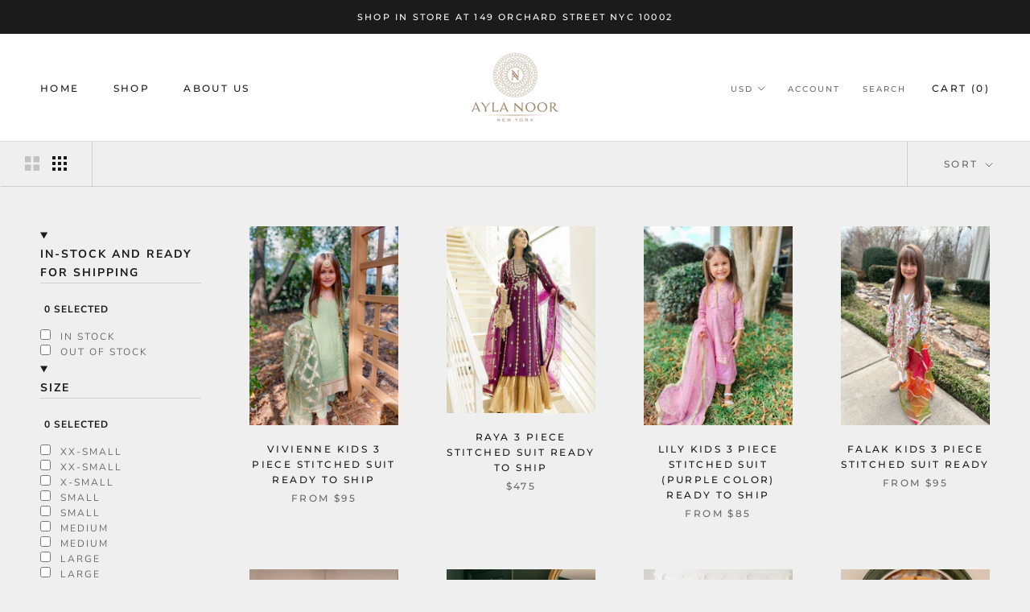

--- FILE ---
content_type: text/html; charset=utf-8
request_url: https://www.aylanoor.com/collections/ready-to-ship?page=7
body_size: 30043
content:
<!doctype html>

<html class="no-js" lang="en">
  <head>
    <meta name="facebook-domain-verification" content="jjwv9dobmbdege7y1ot7yqslr4s1xd" />
    <meta charset="utf-8"> 
    <meta http-equiv="X-UA-Compatible" content="IE=edge,chrome=1">
    <meta name="viewport" content="width=device-width, initial-scale=1.0, height=device-height, minimum-scale=1.0, user-scalable=0">
    <meta name="theme-color" content="">
    <meta name="facebook-domain-verification" content="1hl16vdex6tyxqj9usekgji3i9f4hb" />

    <title>
      Ready to Ship &ndash; Page 7 &ndash; Ayla Noor
    </title><meta name="description" content="Ready to Ship from New York only eligible for US and Canadian Orders."><link rel="canonical" href="https://www.aylanoor.com/collections/ready-to-ship?page=7"><link rel="shortcut icon" href="//www.aylanoor.com/cdn/shop/files/favicon-32x32_ca500241-0c82-46a9-aa5b-0818d2a3a490_32x32.png?v=1652831186" type="image/png"><meta property="og:type" content="website">
  <meta property="og:title" content="Ready to Ship">
  <meta property="og:image" content="http://www.aylanoor.com/cdn/shop/products/PhotoOct22_30202PM_grande.jpg?v=1635721741">
  <meta property="og:image:secure_url" content="https://www.aylanoor.com/cdn/shop/products/PhotoOct22_30202PM_grande.jpg?v=1635721741"><meta property="og:description" content="Ready to Ship from New York only eligible for US and Canadian Orders."><meta property="og:url" content="https://www.aylanoor.com/collections/ready-to-ship?page=7">
<meta property="og:site_name" content="Ayla Noor"><meta name="twitter:card" content="summary"><meta name="twitter:title" content="Ready to Ship">
  <meta name="twitter:description" content="Ready to Ship from New York only eligible for US and Canadian Orders.">
  <meta name="twitter:image" content="https://www.aylanoor.com/cdn/shop/products/PhotoOct22_30202PM_600x600_crop_center.jpg?v=1635721741">

    <script>window.performance && window.performance.mark && window.performance.mark('shopify.content_for_header.start');</script><meta name="google-site-verification" content="rJAtEBFJClXgRpweSRVq_TwgPaxwHPT-0RgyCmwsG5I">
<meta id="shopify-digital-wallet" name="shopify-digital-wallet" content="/5868355618/digital_wallets/dialog">
<meta name="shopify-checkout-api-token" content="2ccc9f85ff4b2c539b48e7dda7d452ae">
<meta id="in-context-paypal-metadata" data-shop-id="5868355618" data-venmo-supported="false" data-environment="production" data-locale="en_US" data-paypal-v4="true" data-currency="USD">
<link rel="alternate" type="application/atom+xml" title="Feed" href="/collections/ready-to-ship.atom" />
<link rel="prev" href="/collections/ready-to-ship?page=6">
<link rel="next" href="/collections/ready-to-ship?page=8">
<link rel="alternate" type="application/json+oembed" href="https://www.aylanoor.com/collections/ready-to-ship.oembed?page=7">
<script async="async" src="/checkouts/internal/preloads.js?locale=en-US"></script>
<link rel="preconnect" href="https://shop.app" crossorigin="anonymous">
<script async="async" src="https://shop.app/checkouts/internal/preloads.js?locale=en-US&shop_id=5868355618" crossorigin="anonymous"></script>
<script id="apple-pay-shop-capabilities" type="application/json">{"shopId":5868355618,"countryCode":"US","currencyCode":"USD","merchantCapabilities":["supports3DS"],"merchantId":"gid:\/\/shopify\/Shop\/5868355618","merchantName":"Ayla Noor","requiredBillingContactFields":["postalAddress","email","phone"],"requiredShippingContactFields":["postalAddress","email","phone"],"shippingType":"shipping","supportedNetworks":["visa","masterCard","amex","discover","elo","jcb"],"total":{"type":"pending","label":"Ayla Noor","amount":"1.00"},"shopifyPaymentsEnabled":true,"supportsSubscriptions":true}</script>
<script id="shopify-features" type="application/json">{"accessToken":"2ccc9f85ff4b2c539b48e7dda7d452ae","betas":["rich-media-storefront-analytics"],"domain":"www.aylanoor.com","predictiveSearch":true,"shopId":5868355618,"locale":"en"}</script>
<script>var Shopify = Shopify || {};
Shopify.shop = "ayla-noor.myshopify.com";
Shopify.locale = "en";
Shopify.currency = {"active":"USD","rate":"1.0"};
Shopify.country = "US";
Shopify.theme = {"name":"ayla-noor By RG","id":40235401250,"schema_name":"aylanoor","schema_version":"1.0.0","theme_store_id":null,"role":"main"};
Shopify.theme.handle = "null";
Shopify.theme.style = {"id":null,"handle":null};
Shopify.cdnHost = "www.aylanoor.com/cdn";
Shopify.routes = Shopify.routes || {};
Shopify.routes.root = "/";</script>
<script type="module">!function(o){(o.Shopify=o.Shopify||{}).modules=!0}(window);</script>
<script>!function(o){function n(){var o=[];function n(){o.push(Array.prototype.slice.apply(arguments))}return n.q=o,n}var t=o.Shopify=o.Shopify||{};t.loadFeatures=n(),t.autoloadFeatures=n()}(window);</script>
<script>
  window.ShopifyPay = window.ShopifyPay || {};
  window.ShopifyPay.apiHost = "shop.app\/pay";
  window.ShopifyPay.redirectState = null;
</script>
<script id="shop-js-analytics" type="application/json">{"pageType":"collection"}</script>
<script defer="defer" async type="module" src="//www.aylanoor.com/cdn/shopifycloud/shop-js/modules/v2/client.init-shop-cart-sync_BN7fPSNr.en.esm.js"></script>
<script defer="defer" async type="module" src="//www.aylanoor.com/cdn/shopifycloud/shop-js/modules/v2/chunk.common_Cbph3Kss.esm.js"></script>
<script defer="defer" async type="module" src="//www.aylanoor.com/cdn/shopifycloud/shop-js/modules/v2/chunk.modal_DKumMAJ1.esm.js"></script>
<script type="module">
  await import("//www.aylanoor.com/cdn/shopifycloud/shop-js/modules/v2/client.init-shop-cart-sync_BN7fPSNr.en.esm.js");
await import("//www.aylanoor.com/cdn/shopifycloud/shop-js/modules/v2/chunk.common_Cbph3Kss.esm.js");
await import("//www.aylanoor.com/cdn/shopifycloud/shop-js/modules/v2/chunk.modal_DKumMAJ1.esm.js");

  window.Shopify.SignInWithShop?.initShopCartSync?.({"fedCMEnabled":true,"windoidEnabled":true});

</script>
<script>
  window.Shopify = window.Shopify || {};
  if (!window.Shopify.featureAssets) window.Shopify.featureAssets = {};
  window.Shopify.featureAssets['shop-js'] = {"shop-cart-sync":["modules/v2/client.shop-cart-sync_CJVUk8Jm.en.esm.js","modules/v2/chunk.common_Cbph3Kss.esm.js","modules/v2/chunk.modal_DKumMAJ1.esm.js"],"init-fed-cm":["modules/v2/client.init-fed-cm_7Fvt41F4.en.esm.js","modules/v2/chunk.common_Cbph3Kss.esm.js","modules/v2/chunk.modal_DKumMAJ1.esm.js"],"init-shop-email-lookup-coordinator":["modules/v2/client.init-shop-email-lookup-coordinator_Cc088_bR.en.esm.js","modules/v2/chunk.common_Cbph3Kss.esm.js","modules/v2/chunk.modal_DKumMAJ1.esm.js"],"init-windoid":["modules/v2/client.init-windoid_hPopwJRj.en.esm.js","modules/v2/chunk.common_Cbph3Kss.esm.js","modules/v2/chunk.modal_DKumMAJ1.esm.js"],"shop-button":["modules/v2/client.shop-button_B0jaPSNF.en.esm.js","modules/v2/chunk.common_Cbph3Kss.esm.js","modules/v2/chunk.modal_DKumMAJ1.esm.js"],"shop-cash-offers":["modules/v2/client.shop-cash-offers_DPIskqss.en.esm.js","modules/v2/chunk.common_Cbph3Kss.esm.js","modules/v2/chunk.modal_DKumMAJ1.esm.js"],"shop-toast-manager":["modules/v2/client.shop-toast-manager_CK7RT69O.en.esm.js","modules/v2/chunk.common_Cbph3Kss.esm.js","modules/v2/chunk.modal_DKumMAJ1.esm.js"],"init-shop-cart-sync":["modules/v2/client.init-shop-cart-sync_BN7fPSNr.en.esm.js","modules/v2/chunk.common_Cbph3Kss.esm.js","modules/v2/chunk.modal_DKumMAJ1.esm.js"],"init-customer-accounts-sign-up":["modules/v2/client.init-customer-accounts-sign-up_CfPf4CXf.en.esm.js","modules/v2/client.shop-login-button_DeIztwXF.en.esm.js","modules/v2/chunk.common_Cbph3Kss.esm.js","modules/v2/chunk.modal_DKumMAJ1.esm.js"],"pay-button":["modules/v2/client.pay-button_CgIwFSYN.en.esm.js","modules/v2/chunk.common_Cbph3Kss.esm.js","modules/v2/chunk.modal_DKumMAJ1.esm.js"],"init-customer-accounts":["modules/v2/client.init-customer-accounts_DQ3x16JI.en.esm.js","modules/v2/client.shop-login-button_DeIztwXF.en.esm.js","modules/v2/chunk.common_Cbph3Kss.esm.js","modules/v2/chunk.modal_DKumMAJ1.esm.js"],"avatar":["modules/v2/client.avatar_BTnouDA3.en.esm.js"],"init-shop-for-new-customer-accounts":["modules/v2/client.init-shop-for-new-customer-accounts_CsZy_esa.en.esm.js","modules/v2/client.shop-login-button_DeIztwXF.en.esm.js","modules/v2/chunk.common_Cbph3Kss.esm.js","modules/v2/chunk.modal_DKumMAJ1.esm.js"],"shop-follow-button":["modules/v2/client.shop-follow-button_BRMJjgGd.en.esm.js","modules/v2/chunk.common_Cbph3Kss.esm.js","modules/v2/chunk.modal_DKumMAJ1.esm.js"],"checkout-modal":["modules/v2/client.checkout-modal_B9Drz_yf.en.esm.js","modules/v2/chunk.common_Cbph3Kss.esm.js","modules/v2/chunk.modal_DKumMAJ1.esm.js"],"shop-login-button":["modules/v2/client.shop-login-button_DeIztwXF.en.esm.js","modules/v2/chunk.common_Cbph3Kss.esm.js","modules/v2/chunk.modal_DKumMAJ1.esm.js"],"lead-capture":["modules/v2/client.lead-capture_DXYzFM3R.en.esm.js","modules/v2/chunk.common_Cbph3Kss.esm.js","modules/v2/chunk.modal_DKumMAJ1.esm.js"],"shop-login":["modules/v2/client.shop-login_CA5pJqmO.en.esm.js","modules/v2/chunk.common_Cbph3Kss.esm.js","modules/v2/chunk.modal_DKumMAJ1.esm.js"],"payment-terms":["modules/v2/client.payment-terms_BxzfvcZJ.en.esm.js","modules/v2/chunk.common_Cbph3Kss.esm.js","modules/v2/chunk.modal_DKumMAJ1.esm.js"]};
</script>
<script>(function() {
  var isLoaded = false;
  function asyncLoad() {
    if (isLoaded) return;
    isLoaded = true;
    var urls = ["\/\/code.tidio.co\/vdmha0wdcugppcdpy0scehtujib5u6bq.js?shop=ayla-noor.myshopify.com","https:\/\/getrockerbox.com\/assets\/shopify.js?rb_init_key=YXlsYS1ub29yfHZpZXd8cHVyY2hhc2V8c2lnbnVwfGxvZ2lu\u0026shop=ayla-noor.myshopify.com","https:\/\/instafeed.nfcube.com\/cdn\/b2bbbc77bb9aa81e4265fb1091fea0d3.js?shop=ayla-noor.myshopify.com","https:\/\/cdn.attn.tv\/aylanoor\/dtag.js?shop=ayla-noor.myshopify.com"];
    for (var i = 0; i < urls.length; i++) {
      var s = document.createElement('script');
      s.type = 'text/javascript';
      s.async = true;
      s.src = urls[i];
      var x = document.getElementsByTagName('script')[0];
      x.parentNode.insertBefore(s, x);
    }
  };
  if(window.attachEvent) {
    window.attachEvent('onload', asyncLoad);
  } else {
    window.addEventListener('load', asyncLoad, false);
  }
})();</script>
<script id="__st">var __st={"a":5868355618,"offset":-18000,"reqid":"0f519d8b-56da-468e-8622-420b98f210d8-1769955978","pageurl":"www.aylanoor.com\/collections\/ready-to-ship?page=7","u":"d455f94e9597","p":"collection","rtyp":"collection","rid":270909964331};</script>
<script>window.ShopifyPaypalV4VisibilityTracking = true;</script>
<script id="captcha-bootstrap">!function(){'use strict';const t='contact',e='account',n='new_comment',o=[[t,t],['blogs',n],['comments',n],[t,'customer']],c=[[e,'customer_login'],[e,'guest_login'],[e,'recover_customer_password'],[e,'create_customer']],r=t=>t.map((([t,e])=>`form[action*='/${t}']:not([data-nocaptcha='true']) input[name='form_type'][value='${e}']`)).join(','),a=t=>()=>t?[...document.querySelectorAll(t)].map((t=>t.form)):[];function s(){const t=[...o],e=r(t);return a(e)}const i='password',u='form_key',d=['recaptcha-v3-token','g-recaptcha-response','h-captcha-response',i],f=()=>{try{return window.sessionStorage}catch{return}},m='__shopify_v',_=t=>t.elements[u];function p(t,e,n=!1){try{const o=window.sessionStorage,c=JSON.parse(o.getItem(e)),{data:r}=function(t){const{data:e,action:n}=t;return t[m]||n?{data:e,action:n}:{data:t,action:n}}(c);for(const[e,n]of Object.entries(r))t.elements[e]&&(t.elements[e].value=n);n&&o.removeItem(e)}catch(o){console.error('form repopulation failed',{error:o})}}const l='form_type',E='cptcha';function T(t){t.dataset[E]=!0}const w=window,h=w.document,L='Shopify',v='ce_forms',y='captcha';let A=!1;((t,e)=>{const n=(g='f06e6c50-85a8-45c8-87d0-21a2b65856fe',I='https://cdn.shopify.com/shopifycloud/storefront-forms-hcaptcha/ce_storefront_forms_captcha_hcaptcha.v1.5.2.iife.js',D={infoText:'Protected by hCaptcha',privacyText:'Privacy',termsText:'Terms'},(t,e,n)=>{const o=w[L][v],c=o.bindForm;if(c)return c(t,g,e,D).then(n);var r;o.q.push([[t,g,e,D],n]),r=I,A||(h.body.append(Object.assign(h.createElement('script'),{id:'captcha-provider',async:!0,src:r})),A=!0)});var g,I,D;w[L]=w[L]||{},w[L][v]=w[L][v]||{},w[L][v].q=[],w[L][y]=w[L][y]||{},w[L][y].protect=function(t,e){n(t,void 0,e),T(t)},Object.freeze(w[L][y]),function(t,e,n,w,h,L){const[v,y,A,g]=function(t,e,n){const i=e?o:[],u=t?c:[],d=[...i,...u],f=r(d),m=r(i),_=r(d.filter((([t,e])=>n.includes(e))));return[a(f),a(m),a(_),s()]}(w,h,L),I=t=>{const e=t.target;return e instanceof HTMLFormElement?e:e&&e.form},D=t=>v().includes(t);t.addEventListener('submit',(t=>{const e=I(t);if(!e)return;const n=D(e)&&!e.dataset.hcaptchaBound&&!e.dataset.recaptchaBound,o=_(e),c=g().includes(e)&&(!o||!o.value);(n||c)&&t.preventDefault(),c&&!n&&(function(t){try{if(!f())return;!function(t){const e=f();if(!e)return;const n=_(t);if(!n)return;const o=n.value;o&&e.removeItem(o)}(t);const e=Array.from(Array(32),(()=>Math.random().toString(36)[2])).join('');!function(t,e){_(t)||t.append(Object.assign(document.createElement('input'),{type:'hidden',name:u})),t.elements[u].value=e}(t,e),function(t,e){const n=f();if(!n)return;const o=[...t.querySelectorAll(`input[type='${i}']`)].map((({name:t})=>t)),c=[...d,...o],r={};for(const[a,s]of new FormData(t).entries())c.includes(a)||(r[a]=s);n.setItem(e,JSON.stringify({[m]:1,action:t.action,data:r}))}(t,e)}catch(e){console.error('failed to persist form',e)}}(e),e.submit())}));const S=(t,e)=>{t&&!t.dataset[E]&&(n(t,e.some((e=>e===t))),T(t))};for(const o of['focusin','change'])t.addEventListener(o,(t=>{const e=I(t);D(e)&&S(e,y())}));const B=e.get('form_key'),M=e.get(l),P=B&&M;t.addEventListener('DOMContentLoaded',(()=>{const t=y();if(P)for(const e of t)e.elements[l].value===M&&p(e,B);[...new Set([...A(),...v().filter((t=>'true'===t.dataset.shopifyCaptcha))])].forEach((e=>S(e,t)))}))}(h,new URLSearchParams(w.location.search),n,t,e,['guest_login'])})(!0,!0)}();</script>
<script integrity="sha256-4kQ18oKyAcykRKYeNunJcIwy7WH5gtpwJnB7kiuLZ1E=" data-source-attribution="shopify.loadfeatures" defer="defer" src="//www.aylanoor.com/cdn/shopifycloud/storefront/assets/storefront/load_feature-a0a9edcb.js" crossorigin="anonymous"></script>
<script crossorigin="anonymous" defer="defer" src="//www.aylanoor.com/cdn/shopifycloud/storefront/assets/shopify_pay/storefront-65b4c6d7.js?v=20250812"></script>
<script data-source-attribution="shopify.dynamic_checkout.dynamic.init">var Shopify=Shopify||{};Shopify.PaymentButton=Shopify.PaymentButton||{isStorefrontPortableWallets:!0,init:function(){window.Shopify.PaymentButton.init=function(){};var t=document.createElement("script");t.src="https://www.aylanoor.com/cdn/shopifycloud/portable-wallets/latest/portable-wallets.en.js",t.type="module",document.head.appendChild(t)}};
</script>
<script data-source-attribution="shopify.dynamic_checkout.buyer_consent">
  function portableWalletsHideBuyerConsent(e){var t=document.getElementById("shopify-buyer-consent"),n=document.getElementById("shopify-subscription-policy-button");t&&n&&(t.classList.add("hidden"),t.setAttribute("aria-hidden","true"),n.removeEventListener("click",e))}function portableWalletsShowBuyerConsent(e){var t=document.getElementById("shopify-buyer-consent"),n=document.getElementById("shopify-subscription-policy-button");t&&n&&(t.classList.remove("hidden"),t.removeAttribute("aria-hidden"),n.addEventListener("click",e))}window.Shopify?.PaymentButton&&(window.Shopify.PaymentButton.hideBuyerConsent=portableWalletsHideBuyerConsent,window.Shopify.PaymentButton.showBuyerConsent=portableWalletsShowBuyerConsent);
</script>
<script data-source-attribution="shopify.dynamic_checkout.cart.bootstrap">document.addEventListener("DOMContentLoaded",(function(){function t(){return document.querySelector("shopify-accelerated-checkout-cart, shopify-accelerated-checkout")}if(t())Shopify.PaymentButton.init();else{new MutationObserver((function(e,n){t()&&(Shopify.PaymentButton.init(),n.disconnect())})).observe(document.body,{childList:!0,subtree:!0})}}));
</script>
<link id="shopify-accelerated-checkout-styles" rel="stylesheet" media="screen" href="https://www.aylanoor.com/cdn/shopifycloud/portable-wallets/latest/accelerated-checkout-backwards-compat.css" crossorigin="anonymous">
<style id="shopify-accelerated-checkout-cart">
        #shopify-buyer-consent {
  margin-top: 1em;
  display: inline-block;
  width: 100%;
}

#shopify-buyer-consent.hidden {
  display: none;
}

#shopify-subscription-policy-button {
  background: none;
  border: none;
  padding: 0;
  text-decoration: underline;
  font-size: inherit;
  cursor: pointer;
}

#shopify-subscription-policy-button::before {
  box-shadow: none;
}

      </style>

<script>window.performance && window.performance.mark && window.performance.mark('shopify.content_for_header.end');</script>

    <link rel="stylesheet" href="//www.aylanoor.com/cdn/shop/t/2/assets/theme.scss.css?v=98422366057661635741763008655">

    <script>
      // This allows to expose several variables to the global scope, to be used in scripts
      window.theme = {
        template: "collection",
        shopCurrency: "USD",
        moneyFormat: "\u003cspan class=money\u003e${{amount}}\u003c\/span\u003e",
        moneyWithCurrencyFormat: "\u003cspan class=money\u003e${{amount}} USD\u003c\/span\u003e",
        currencyConversionEnabled: true,
        currencyConversionMoneyFormat: "money_with_currency_format",
        currencyConversionRoundAmounts: false,
        productImageSize: "natural",
        searchMode: "product,article",
        showPageTransition: false,
        showElementStaggering: false,
        showImageZooming: true,
        enableExperimentalResizeObserver: false
      };

      window.languages = {
        cartAddNote: "Add Order Note",
        cartEditNote: "Edit Order Note",
        productImageLoadingError: "This image could not be loaded. Please try to reload the page.",
        productFormAddToCart: "Add to cart",
        productFormUnavailable: "Unavailable",
        productFormSoldOut: "Sold Out",
        shippingEstimatorOneResult: "1 option available:",
        shippingEstimatorMoreResults: "{{count}} options available:",
        shippingEstimatorNoResults: "No shipping could be found"
      };

      window.lazySizesConfig = {
        loadHidden: false,
        hFac: 0.5,
        expFactor: 2,
        ricTimeout: 150,
        lazyClass: 'Image--lazyLoad',
        loadingClass: 'Image--lazyLoading',
        loadedClass: 'Image--lazyLoaded'
      };

      document.documentElement.className = document.documentElement.className.replace('no-js', 'js');
      document.documentElement.style.setProperty('--window-height', window.innerHeight + 'px');

      // We do a quick detection of some features (we could use Modernizr but for so little...)
      (function() {
        document.documentElement.className += ((window.CSS && window.CSS.supports('(position: sticky) or (position: -webkit-sticky)')) ? ' supports-sticky' : ' no-supports-sticky');
        document.documentElement.className += (window.matchMedia('(-moz-touch-enabled: 1), (hover: none)')).matches ? ' no-supports-hover' : ' supports-hover';
      }());

      // This code is done to force reload the page when the back button is hit (which allows to fix stale data on cart, for instance)
      if (performance.navigation.type === 2) {
        location.reload(true);
      }
    </script>

    <script src="//www.aylanoor.com/cdn/shop/t/2/assets/lazysizes.min.js?v=174358363404432586981556134258" async></script>

    
      <script src="//cdn.shopify.com/s/javascripts/currencies.js" defer></script>
    
<script src="https://polyfill-fastly.net/v3/polyfill.min.js?unknown=polyfill&features=fetch,Element.prototype.closest,Element.prototype.remove,Element.prototype.classList,Array.prototype.includes,Array.prototype.fill,Object.assign,CustomEvent,IntersectionObserver,IntersectionObserverEntry" defer></script>
    <script src="//www.aylanoor.com/cdn/shop/t/2/assets/libs.min.js?v=88466822118989791001556134258" defer></script>
    <script src="//www.aylanoor.com/cdn/shop/t/2/assets/theme.min.js?v=96731946595872669831556134258" defer></script>
    <script src="//www.aylanoor.com/cdn/shop/t/2/assets/custom.js?v=8814717088703906631556134257" defer></script>

    
  
<script>
window.mlvedaShopCurrency = "USD";
window.shopCurrency = "USD";
window.supported_currencies = "USD EUR CAD AUD NZD NOK";
</script>
  <!-- Global site tag (gtag.js) - Google AdWords: 10809384592 -->
<script async src="https://www.googletagmanager.com/gtag/js?id=AW-10809384592"></script>
<script>
  window.dataLayer = window.dataLayer || [];
  function gtag(){dataLayer.push(arguments);}
  gtag('js', new Date());

  gtag('config', 'AW-10809384592');
</script>
    <!-- Global site tag (gtag.js) - Google Analytics -->
<script async src="https://www.googletagmanager.com/gtag/js?id=UA-212689723-1"></script>
<script>
  window.dataLayer = window.dataLayer || [];
  function gtag(){dataLayer.push(arguments);}
  gtag('js', new Date());

  gtag('config', 'UA-212689723-1');
</script>
    <!-- Google Tag Manager -->
<script>(function(w,d,s,l,i){w[l]=w[l]||[];w[l].push({'gtm.start':
new Date().getTime(),event:'gtm.js'});var f=d.getElementsByTagName(s)[0],
j=d.createElement(s),dl=l!='dataLayer'?'&l='+l:'';j.async=true;j.src=
'https://www.googletagmanager.com/gtm.js?id='+i+dl;f.parentNode.insertBefore(j,f);
})(window,document,'script','dataLayer','GTM-NRS22RS');</script>
<!-- End Google Tag Manager -->
  <!-- BEGIN app block: shopify://apps/klaviyo-email-marketing-sms/blocks/klaviyo-onsite-embed/2632fe16-c075-4321-a88b-50b567f42507 -->












  <script async src="https://static.klaviyo.com/onsite/js/R9gAmF/klaviyo.js?company_id=R9gAmF"></script>
  <script>!function(){if(!window.klaviyo){window._klOnsite=window._klOnsite||[];try{window.klaviyo=new Proxy({},{get:function(n,i){return"push"===i?function(){var n;(n=window._klOnsite).push.apply(n,arguments)}:function(){for(var n=arguments.length,o=new Array(n),w=0;w<n;w++)o[w]=arguments[w];var t="function"==typeof o[o.length-1]?o.pop():void 0,e=new Promise((function(n){window._klOnsite.push([i].concat(o,[function(i){t&&t(i),n(i)}]))}));return e}}})}catch(n){window.klaviyo=window.klaviyo||[],window.klaviyo.push=function(){var n;(n=window._klOnsite).push.apply(n,arguments)}}}}();</script>

  




  <script>
    window.klaviyoReviewsProductDesignMode = false
  </script>







<!-- END app block --><!-- BEGIN app block: shopify://apps/attentive/blocks/attn-tag/8df62c72-8fe4-407e-a5b3-72132be30a0d --><script type="text/javascript" src="https://cdn.attn.tv/aylanoor/dtag.js?source=app-embed" defer="defer"></script>


<!-- END app block --><link href="https://monorail-edge.shopifysvc.com" rel="dns-prefetch">
<script>(function(){if ("sendBeacon" in navigator && "performance" in window) {try {var session_token_from_headers = performance.getEntriesByType('navigation')[0].serverTiming.find(x => x.name == '_s').description;} catch {var session_token_from_headers = undefined;}var session_cookie_matches = document.cookie.match(/_shopify_s=([^;]*)/);var session_token_from_cookie = session_cookie_matches && session_cookie_matches.length === 2 ? session_cookie_matches[1] : "";var session_token = session_token_from_headers || session_token_from_cookie || "";function handle_abandonment_event(e) {var entries = performance.getEntries().filter(function(entry) {return /monorail-edge.shopifysvc.com/.test(entry.name);});if (!window.abandonment_tracked && entries.length === 0) {window.abandonment_tracked = true;var currentMs = Date.now();var navigation_start = performance.timing.navigationStart;var payload = {shop_id: 5868355618,url: window.location.href,navigation_start,duration: currentMs - navigation_start,session_token,page_type: "collection"};window.navigator.sendBeacon("https://monorail-edge.shopifysvc.com/v1/produce", JSON.stringify({schema_id: "online_store_buyer_site_abandonment/1.1",payload: payload,metadata: {event_created_at_ms: currentMs,event_sent_at_ms: currentMs}}));}}window.addEventListener('pagehide', handle_abandonment_event);}}());</script>
<script id="web-pixels-manager-setup">(function e(e,d,r,n,o){if(void 0===o&&(o={}),!Boolean(null===(a=null===(i=window.Shopify)||void 0===i?void 0:i.analytics)||void 0===a?void 0:a.replayQueue)){var i,a;window.Shopify=window.Shopify||{};var t=window.Shopify;t.analytics=t.analytics||{};var s=t.analytics;s.replayQueue=[],s.publish=function(e,d,r){return s.replayQueue.push([e,d,r]),!0};try{self.performance.mark("wpm:start")}catch(e){}var l=function(){var e={modern:/Edge?\/(1{2}[4-9]|1[2-9]\d|[2-9]\d{2}|\d{4,})\.\d+(\.\d+|)|Firefox\/(1{2}[4-9]|1[2-9]\d|[2-9]\d{2}|\d{4,})\.\d+(\.\d+|)|Chrom(ium|e)\/(9{2}|\d{3,})\.\d+(\.\d+|)|(Maci|X1{2}).+ Version\/(15\.\d+|(1[6-9]|[2-9]\d|\d{3,})\.\d+)([,.]\d+|)( \(\w+\)|)( Mobile\/\w+|) Safari\/|Chrome.+OPR\/(9{2}|\d{3,})\.\d+\.\d+|(CPU[ +]OS|iPhone[ +]OS|CPU[ +]iPhone|CPU IPhone OS|CPU iPad OS)[ +]+(15[._]\d+|(1[6-9]|[2-9]\d|\d{3,})[._]\d+)([._]\d+|)|Android:?[ /-](13[3-9]|1[4-9]\d|[2-9]\d{2}|\d{4,})(\.\d+|)(\.\d+|)|Android.+Firefox\/(13[5-9]|1[4-9]\d|[2-9]\d{2}|\d{4,})\.\d+(\.\d+|)|Android.+Chrom(ium|e)\/(13[3-9]|1[4-9]\d|[2-9]\d{2}|\d{4,})\.\d+(\.\d+|)|SamsungBrowser\/([2-9]\d|\d{3,})\.\d+/,legacy:/Edge?\/(1[6-9]|[2-9]\d|\d{3,})\.\d+(\.\d+|)|Firefox\/(5[4-9]|[6-9]\d|\d{3,})\.\d+(\.\d+|)|Chrom(ium|e)\/(5[1-9]|[6-9]\d|\d{3,})\.\d+(\.\d+|)([\d.]+$|.*Safari\/(?![\d.]+ Edge\/[\d.]+$))|(Maci|X1{2}).+ Version\/(10\.\d+|(1[1-9]|[2-9]\d|\d{3,})\.\d+)([,.]\d+|)( \(\w+\)|)( Mobile\/\w+|) Safari\/|Chrome.+OPR\/(3[89]|[4-9]\d|\d{3,})\.\d+\.\d+|(CPU[ +]OS|iPhone[ +]OS|CPU[ +]iPhone|CPU IPhone OS|CPU iPad OS)[ +]+(10[._]\d+|(1[1-9]|[2-9]\d|\d{3,})[._]\d+)([._]\d+|)|Android:?[ /-](13[3-9]|1[4-9]\d|[2-9]\d{2}|\d{4,})(\.\d+|)(\.\d+|)|Mobile Safari.+OPR\/([89]\d|\d{3,})\.\d+\.\d+|Android.+Firefox\/(13[5-9]|1[4-9]\d|[2-9]\d{2}|\d{4,})\.\d+(\.\d+|)|Android.+Chrom(ium|e)\/(13[3-9]|1[4-9]\d|[2-9]\d{2}|\d{4,})\.\d+(\.\d+|)|Android.+(UC? ?Browser|UCWEB|U3)[ /]?(15\.([5-9]|\d{2,})|(1[6-9]|[2-9]\d|\d{3,})\.\d+)\.\d+|SamsungBrowser\/(5\.\d+|([6-9]|\d{2,})\.\d+)|Android.+MQ{2}Browser\/(14(\.(9|\d{2,})|)|(1[5-9]|[2-9]\d|\d{3,})(\.\d+|))(\.\d+|)|K[Aa][Ii]OS\/(3\.\d+|([4-9]|\d{2,})\.\d+)(\.\d+|)/},d=e.modern,r=e.legacy,n=navigator.userAgent;return n.match(d)?"modern":n.match(r)?"legacy":"unknown"}(),u="modern"===l?"modern":"legacy",c=(null!=n?n:{modern:"",legacy:""})[u],f=function(e){return[e.baseUrl,"/wpm","/b",e.hashVersion,"modern"===e.buildTarget?"m":"l",".js"].join("")}({baseUrl:d,hashVersion:r,buildTarget:u}),m=function(e){var d=e.version,r=e.bundleTarget,n=e.surface,o=e.pageUrl,i=e.monorailEndpoint;return{emit:function(e){var a=e.status,t=e.errorMsg,s=(new Date).getTime(),l=JSON.stringify({metadata:{event_sent_at_ms:s},events:[{schema_id:"web_pixels_manager_load/3.1",payload:{version:d,bundle_target:r,page_url:o,status:a,surface:n,error_msg:t},metadata:{event_created_at_ms:s}}]});if(!i)return console&&console.warn&&console.warn("[Web Pixels Manager] No Monorail endpoint provided, skipping logging."),!1;try{return self.navigator.sendBeacon.bind(self.navigator)(i,l)}catch(e){}var u=new XMLHttpRequest;try{return u.open("POST",i,!0),u.setRequestHeader("Content-Type","text/plain"),u.send(l),!0}catch(e){return console&&console.warn&&console.warn("[Web Pixels Manager] Got an unhandled error while logging to Monorail."),!1}}}}({version:r,bundleTarget:l,surface:e.surface,pageUrl:self.location.href,monorailEndpoint:e.monorailEndpoint});try{o.browserTarget=l,function(e){var d=e.src,r=e.async,n=void 0===r||r,o=e.onload,i=e.onerror,a=e.sri,t=e.scriptDataAttributes,s=void 0===t?{}:t,l=document.createElement("script"),u=document.querySelector("head"),c=document.querySelector("body");if(l.async=n,l.src=d,a&&(l.integrity=a,l.crossOrigin="anonymous"),s)for(var f in s)if(Object.prototype.hasOwnProperty.call(s,f))try{l.dataset[f]=s[f]}catch(e){}if(o&&l.addEventListener("load",o),i&&l.addEventListener("error",i),u)u.appendChild(l);else{if(!c)throw new Error("Did not find a head or body element to append the script");c.appendChild(l)}}({src:f,async:!0,onload:function(){if(!function(){var e,d;return Boolean(null===(d=null===(e=window.Shopify)||void 0===e?void 0:e.analytics)||void 0===d?void 0:d.initialized)}()){var d=window.webPixelsManager.init(e)||void 0;if(d){var r=window.Shopify.analytics;r.replayQueue.forEach((function(e){var r=e[0],n=e[1],o=e[2];d.publishCustomEvent(r,n,o)})),r.replayQueue=[],r.publish=d.publishCustomEvent,r.visitor=d.visitor,r.initialized=!0}}},onerror:function(){return m.emit({status:"failed",errorMsg:"".concat(f," has failed to load")})},sri:function(e){var d=/^sha384-[A-Za-z0-9+/=]+$/;return"string"==typeof e&&d.test(e)}(c)?c:"",scriptDataAttributes:o}),m.emit({status:"loading"})}catch(e){m.emit({status:"failed",errorMsg:(null==e?void 0:e.message)||"Unknown error"})}}})({shopId: 5868355618,storefrontBaseUrl: "https://www.aylanoor.com",extensionsBaseUrl: "https://extensions.shopifycdn.com/cdn/shopifycloud/web-pixels-manager",monorailEndpoint: "https://monorail-edge.shopifysvc.com/unstable/produce_batch",surface: "storefront-renderer",enabledBetaFlags: ["2dca8a86"],webPixelsConfigList: [{"id":"643268651","configuration":"{\"env\":\"prod\"}","eventPayloadVersion":"v1","runtimeContext":"LAX","scriptVersion":"3dbd78f0aeeb2c473821a9db9e2dd54a","type":"APP","apiClientId":3977633,"privacyPurposes":["ANALYTICS","MARKETING"],"dataSharingAdjustments":{"protectedCustomerApprovalScopes":["read_customer_address","read_customer_email","read_customer_name","read_customer_personal_data","read_customer_phone"]}},{"id":"299925547","configuration":"{\"config\":\"{\\\"pixel_id\\\":\\\"GT-PZZ2LV6\\\",\\\"target_country\\\":\\\"US\\\",\\\"gtag_events\\\":[{\\\"type\\\":\\\"purchase\\\",\\\"action_label\\\":\\\"MC-DFWBWZTEBY\\\"},{\\\"type\\\":\\\"page_view\\\",\\\"action_label\\\":\\\"MC-DFWBWZTEBY\\\"},{\\\"type\\\":\\\"view_item\\\",\\\"action_label\\\":\\\"MC-DFWBWZTEBY\\\"}],\\\"enable_monitoring_mode\\\":false}\"}","eventPayloadVersion":"v1","runtimeContext":"OPEN","scriptVersion":"b2a88bafab3e21179ed38636efcd8a93","type":"APP","apiClientId":1780363,"privacyPurposes":[],"dataSharingAdjustments":{"protectedCustomerApprovalScopes":["read_customer_address","read_customer_email","read_customer_name","read_customer_personal_data","read_customer_phone"]}},{"id":"246218795","configuration":"{\"pixelCode\":\"C62O8JGOHKMG3DKSV550\"}","eventPayloadVersion":"v1","runtimeContext":"STRICT","scriptVersion":"22e92c2ad45662f435e4801458fb78cc","type":"APP","apiClientId":4383523,"privacyPurposes":["ANALYTICS","MARKETING","SALE_OF_DATA"],"dataSharingAdjustments":{"protectedCustomerApprovalScopes":["read_customer_address","read_customer_email","read_customer_name","read_customer_personal_data","read_customer_phone"]}},{"id":"88309803","configuration":"{\"pixel_id\":\"254875819176564\",\"pixel_type\":\"facebook_pixel\",\"metaapp_system_user_token\":\"-\"}","eventPayloadVersion":"v1","runtimeContext":"OPEN","scriptVersion":"ca16bc87fe92b6042fbaa3acc2fbdaa6","type":"APP","apiClientId":2329312,"privacyPurposes":["ANALYTICS","MARKETING","SALE_OF_DATA"],"dataSharingAdjustments":{"protectedCustomerApprovalScopes":["read_customer_address","read_customer_email","read_customer_name","read_customer_personal_data","read_customer_phone"]}},{"id":"67469355","configuration":"{\"tagID\":\"2614313945491\"}","eventPayloadVersion":"v1","runtimeContext":"STRICT","scriptVersion":"18031546ee651571ed29edbe71a3550b","type":"APP","apiClientId":3009811,"privacyPurposes":["ANALYTICS","MARKETING","SALE_OF_DATA"],"dataSharingAdjustments":{"protectedCustomerApprovalScopes":["read_customer_address","read_customer_email","read_customer_name","read_customer_personal_data","read_customer_phone"]}},{"id":"shopify-app-pixel","configuration":"{}","eventPayloadVersion":"v1","runtimeContext":"STRICT","scriptVersion":"0450","apiClientId":"shopify-pixel","type":"APP","privacyPurposes":["ANALYTICS","MARKETING"]},{"id":"shopify-custom-pixel","eventPayloadVersion":"v1","runtimeContext":"LAX","scriptVersion":"0450","apiClientId":"shopify-pixel","type":"CUSTOM","privacyPurposes":["ANALYTICS","MARKETING"]}],isMerchantRequest: false,initData: {"shop":{"name":"Ayla Noor","paymentSettings":{"currencyCode":"USD"},"myshopifyDomain":"ayla-noor.myshopify.com","countryCode":"US","storefrontUrl":"https:\/\/www.aylanoor.com"},"customer":null,"cart":null,"checkout":null,"productVariants":[],"purchasingCompany":null},},"https://www.aylanoor.com/cdn","1d2a099fw23dfb22ep557258f5m7a2edbae",{"modern":"","legacy":""},{"shopId":"5868355618","storefrontBaseUrl":"https:\/\/www.aylanoor.com","extensionBaseUrl":"https:\/\/extensions.shopifycdn.com\/cdn\/shopifycloud\/web-pixels-manager","surface":"storefront-renderer","enabledBetaFlags":"[\"2dca8a86\"]","isMerchantRequest":"false","hashVersion":"1d2a099fw23dfb22ep557258f5m7a2edbae","publish":"custom","events":"[[\"page_viewed\",{}],[\"collection_viewed\",{\"collection\":{\"id\":\"270909964331\",\"title\":\"Ready to Ship\",\"productVariants\":[{\"price\":{\"amount\":95.0,\"currencyCode\":\"USD\"},\"product\":{\"title\":\"Vivienne Kids 3 Piece Stitched Suit Ready to Ship\",\"vendor\":\"Ayla Noor\",\"id\":\"7258359136299\",\"untranslatedTitle\":\"Vivienne Kids 3 Piece Stitched Suit Ready to Ship\",\"url\":\"\/products\/vivienne-kids-3-piece-stitched-suit-ready-to-ship\",\"type\":\"\"},\"id\":\"41137399070763\",\"image\":{\"src\":\"\/\/www.aylanoor.com\/cdn\/shop\/products\/PhotoOct22_30202PM.jpg?v=1635721741\"},\"sku\":\"\",\"title\":\"3 MO\",\"untranslatedTitle\":\"3 MO\"},{\"price\":{\"amount\":475.0,\"currencyCode\":\"USD\"},\"product\":{\"title\":\"Raya 3 Piece Stitched Suit Ready to Ship\",\"vendor\":\"Ayla Noor\",\"id\":\"7258350616619\",\"untranslatedTitle\":\"Raya 3 Piece Stitched Suit Ready to Ship\",\"url\":\"\/products\/raya-3-piece-stitched-suit-ready-to-ship\",\"type\":\"\"},\"id\":\"41137382424619\",\"image\":{\"src\":\"\/\/www.aylanoor.com\/cdn\/shop\/files\/AylaNoor-221.jpg?v=1717894689\"},\"sku\":null,\"title\":\"XX-Small\",\"untranslatedTitle\":\"XX-Small\"},{\"price\":{\"amount\":85.0,\"currencyCode\":\"USD\"},\"product\":{\"title\":\"Lily Kids 3 Piece Stitched Suit (Purple Color) Ready to Ship\",\"vendor\":\"Ayla Noor\",\"id\":\"7244477661227\",\"untranslatedTitle\":\"Lily Kids 3 Piece Stitched Suit (Purple Color) Ready to Ship\",\"url\":\"\/products\/lily-kids-3-piece-stitched-suit-purple-color-ready-to-ship\",\"type\":\"\"},\"id\":\"41108151402539\",\"image\":{\"src\":\"\/\/www.aylanoor.com\/cdn\/shop\/products\/Purple-07.jpg?v=1602985107\"},\"sku\":\"\",\"title\":\"3 MO\",\"untranslatedTitle\":\"3 MO\"},{\"price\":{\"amount\":95.0,\"currencyCode\":\"USD\"},\"product\":{\"title\":\"Falak Kids 3 Piece Stitched Suit Ready\",\"vendor\":\"Ayla Noor\",\"id\":\"7244475170859\",\"untranslatedTitle\":\"Falak Kids 3 Piece Stitched Suit Ready\",\"url\":\"\/products\/falak-kids-3-piece-stitched-suit-ready\",\"type\":\"\"},\"id\":\"41108141670443\",\"image\":{\"src\":\"\/\/www.aylanoor.com\/cdn\/shop\/files\/image1-2.jpg?v=1710790590\"},\"sku\":\"\",\"title\":\"3 MO\",\"untranslatedTitle\":\"3 MO\"},{\"price\":{\"amount\":600.0,\"currencyCode\":\"USD\"},\"product\":{\"title\":\"Sloane 3 Piece Stitched Suit Ready to Ship\",\"vendor\":\"Ayla Noor\",\"id\":\"7203768893483\",\"untranslatedTitle\":\"Sloane 3 Piece Stitched Suit Ready to Ship\",\"url\":\"\/products\/sloane-3-piece-stitched-suit-ready-to-ship\",\"type\":\"\"},\"id\":\"41020669394987\",\"image\":{\"src\":\"\/\/www.aylanoor.com\/cdn\/shop\/files\/DSC2469_eb11ee9c-e3cc-422f-847d-3e51a5fb93a2.jpg?v=1707936735\"},\"sku\":null,\"title\":\"XX-Small\",\"untranslatedTitle\":\"XX-Small\"},{\"price\":{\"amount\":425.0,\"currencyCode\":\"USD\"},\"product\":{\"title\":\"Madelyn 3 Piece Stitched Suit Ready to Ship\",\"vendor\":\"Ayla Noor\",\"id\":\"7134816272427\",\"untranslatedTitle\":\"Madelyn 3 Piece Stitched Suit Ready to Ship\",\"url\":\"\/products\/madelyn-3-piece-stitched-suit-ready-to-ship\",\"type\":\"\"},\"id\":\"40850375147563\",\"image\":{\"src\":\"\/\/www.aylanoor.com\/cdn\/shop\/files\/DN4A0007_36323439-4e9d-438e-a943-5a5200bb7098.jpg?v=1691177965\"},\"sku\":null,\"title\":\"XX-Small\",\"untranslatedTitle\":\"XX-Small\"},{\"price\":{\"amount\":600.0,\"currencyCode\":\"USD\"},\"product\":{\"title\":\"Inaya 3 Piece Stitched Suit Ready to Ship\",\"vendor\":\"Ayla Noor\",\"id\":\"7203768729643\",\"untranslatedTitle\":\"Inaya 3 Piece Stitched Suit Ready to Ship\",\"url\":\"\/products\/inaya-3-piece-stitched-suit-ready-to-ship\",\"type\":\"\"},\"id\":\"41020668870699\",\"image\":{\"src\":\"\/\/www.aylanoor.com\/cdn\/shop\/files\/DN4A9583_b18524e6-e585-48d1-8f57-c5d044f74099.jpg?v=1707936674\"},\"sku\":null,\"title\":\"XX-Small\",\"untranslatedTitle\":\"XX-Small\"},{\"price\":{\"amount\":440.0,\"currencyCode\":\"USD\"},\"product\":{\"title\":\"Cora 3 Piece Stitched Suit Ready to Ship\",\"vendor\":\"Ayla Noor\",\"id\":\"7119625486379\",\"untranslatedTitle\":\"Cora 3 Piece Stitched Suit Ready to Ship\",\"url\":\"\/products\/cora-3-piece-stitched-suit-ready-to-ship\",\"type\":\"\"},\"id\":\"40808811200555\",\"image\":{\"src\":\"\/\/www.aylanoor.com\/cdn\/shop\/files\/DSC3753_8405664b-3943-401a-b480-2e59d8f9d019.jpg?v=1686714896\"},\"sku\":null,\"title\":\"XX-Small \/ Add Sleeve Lining\",\"untranslatedTitle\":\"XX-Small \/ Add Sleeve Lining\"},{\"price\":{\"amount\":385.0,\"currencyCode\":\"USD\"},\"product\":{\"title\":\"Arden 3 Piece Stitched Suit Ready to Ship\",\"vendor\":\"Ayla Noor\",\"id\":\"7203768565803\",\"untranslatedTitle\":\"Arden 3 Piece Stitched Suit Ready to Ship\",\"url\":\"\/products\/arden-3-piece-stitched-suit-ready-to-ship\",\"type\":\"\"},\"id\":\"41020668182571\",\"image\":{\"src\":\"\/\/www.aylanoor.com\/cdn\/shop\/files\/rsz_3p1a4476_64d449d4-4be5-4a5f-8d48-380a5374f194.jpg?v=1707936618\"},\"sku\":null,\"title\":\"XX-Small\",\"untranslatedTitle\":\"XX-Small\"},{\"price\":{\"amount\":100.0,\"currencyCode\":\"USD\"},\"product\":{\"title\":\"Ruby Bag Ready to Ship\",\"vendor\":\"Ayla Noor\",\"id\":\"7119623356459\",\"untranslatedTitle\":\"Ruby Bag Ready to Ship\",\"url\":\"\/products\/ruby-bag-ready-to-ship\",\"type\":\"\"},\"id\":\"40808800976939\",\"image\":{\"src\":\"\/\/www.aylanoor.com\/cdn\/shop\/files\/DSC2594_5c37b531-6771-4aed-8652-f28905200af0.jpg?v=1686714465\"},\"sku\":\"\",\"title\":\"Default Title\",\"untranslatedTitle\":\"Default Title\"},{\"price\":{\"amount\":380.0,\"currencyCode\":\"USD\"},\"product\":{\"title\":\"Amrita 3 Piece Stitched Suit (Navy Blue) Ready to Ship\",\"vendor\":\"Ayla Noor\",\"id\":\"6888218329131\",\"untranslatedTitle\":\"Amrita 3 Piece Stitched Suit (Navy Blue) Ready to Ship\",\"url\":\"\/products\/amrita-3-piece-stitched-suit-navy-blue-ready\",\"type\":\"\"},\"id\":\"40187678490667\",\"image\":{\"src\":\"\/\/www.aylanoor.com\/cdn\/shop\/products\/DSC4772_70539f8c-7648-45b4-a6a8-84182d910bc4.jpg?v=1656617923\"},\"sku\":null,\"title\":\"XX-Small \/ Add Sleeve Lining\",\"untranslatedTitle\":\"XX-Small \/ Add Sleeve Lining\"},{\"price\":{\"amount\":210.0,\"currencyCode\":\"USD\"},\"product\":{\"title\":\"Zoey 3 Piece Stitched Suit Ready to Ship\",\"vendor\":\"Ayla Noor\",\"id\":\"7348018872363\",\"untranslatedTitle\":\"Zoey 3 Piece Stitched Suit Ready to Ship\",\"url\":\"\/products\/zoey-3-piece-stitched-suit-ready-to-ship\",\"type\":\"\"},\"id\":\"41400952946731\",\"image\":{\"src\":\"\/\/www.aylanoor.com\/cdn\/shop\/files\/DSC7918.jpg?v=1738521234\"},\"sku\":null,\"title\":\"XX-Small\",\"untranslatedTitle\":\"XX-Small\"},{\"price\":{\"amount\":285.0,\"currencyCode\":\"USD\"},\"product\":{\"title\":\"Arielle 3 Piece Stitched Suit Ready To Ship\",\"vendor\":\"Ayla Noor\",\"id\":\"7277462323243\",\"untranslatedTitle\":\"Arielle 3 Piece Stitched Suit Ready To Ship\",\"url\":\"\/products\/arielle-3-piece-stitched-suit-ready-to-ship\",\"type\":\"\"},\"id\":\"41191213072427\",\"image\":{\"src\":\"\/\/www.aylanoor.com\/cdn\/shop\/files\/DSC6188.jpg?v=1708874990\"},\"sku\":null,\"title\":\"XX-Small \/ Add Sleeve Lining\",\"untranslatedTitle\":\"XX-Small \/ Add Sleeve Lining\"},{\"price\":{\"amount\":375.0,\"currencyCode\":\"USD\"},\"product\":{\"title\":\"Olivia 3 Piece Stitched Suit Ready To Ship\",\"vendor\":\"Ayla Noor\",\"id\":\"7275805638699\",\"untranslatedTitle\":\"Olivia 3 Piece Stitched Suit Ready To Ship\",\"url\":\"\/products\/olivia-3-piece-stitched-suit-ready-to-ship\",\"type\":\"\"},\"id\":\"41187974152235\",\"image\":{\"src\":\"\/\/www.aylanoor.com\/cdn\/shop\/files\/DSC6808.jpg?v=1708876409\"},\"sku\":null,\"title\":\"XX-Small\",\"untranslatedTitle\":\"XX-Small\"},{\"price\":{\"amount\":395.0,\"currencyCode\":\"USD\"},\"product\":{\"title\":\"Aurelia 3 Piece Stitched Suit Ready To Ship\",\"vendor\":\"Ayla Noor\",\"id\":\"7275803934763\",\"untranslatedTitle\":\"Aurelia 3 Piece Stitched Suit Ready To Ship\",\"url\":\"\/products\/aurelia-3-piece-stitched-suit-ready-to-ship\",\"type\":\"\"},\"id\":\"41187970318379\",\"image\":{\"src\":\"\/\/www.aylanoor.com\/cdn\/shop\/files\/DN4A8398.jpg?v=1717896409\"},\"sku\":null,\"title\":\"XX-Small\",\"untranslatedTitle\":\"XX-Small\"},{\"price\":{\"amount\":95.0,\"currencyCode\":\"USD\"},\"product\":{\"title\":\"Skylar Kids 3 Piece Stitched Suit Ready to Ship\",\"vendor\":\"Ayla Noor\",\"id\":\"7244474744875\",\"untranslatedTitle\":\"Skylar Kids 3 Piece Stitched Suit Ready to Ship\",\"url\":\"\/products\/skylar-kids-3-piece-stitched-suit-ready-to-ship\",\"type\":\"\"},\"id\":\"41108139737131\",\"image\":{\"src\":\"\/\/www.aylanoor.com\/cdn\/shop\/products\/PhotoFeb202023_44628PM.jpg?v=1677711973\"},\"sku\":\"\",\"title\":\"3 MO\",\"untranslatedTitle\":\"3 MO\"}]}}]]"});</script><script>
  window.ShopifyAnalytics = window.ShopifyAnalytics || {};
  window.ShopifyAnalytics.meta = window.ShopifyAnalytics.meta || {};
  window.ShopifyAnalytics.meta.currency = 'USD';
  var meta = {"products":[{"id":7258359136299,"gid":"gid:\/\/shopify\/Product\/7258359136299","vendor":"Ayla Noor","type":"","handle":"vivienne-kids-3-piece-stitched-suit-ready-to-ship","variants":[{"id":41137399070763,"price":9500,"name":"Vivienne Kids 3 Piece Stitched Suit Ready to Ship - 3 MO","public_title":"3 MO","sku":""},{"id":41137399103531,"price":9500,"name":"Vivienne Kids 3 Piece Stitched Suit Ready to Ship - 6 MO","public_title":"6 MO","sku":""},{"id":41137399136299,"price":10000,"name":"Vivienne Kids 3 Piece Stitched Suit Ready to Ship - 9 MO","public_title":"9 MO","sku":""},{"id":41137399169067,"price":10500,"name":"Vivienne Kids 3 Piece Stitched Suit Ready to Ship - 12 MO","public_title":"12 MO","sku":""},{"id":41137399201835,"price":11000,"name":"Vivienne Kids 3 Piece Stitched Suit Ready to Ship - 18 MO","public_title":"18 MO","sku":null},{"id":41137399234603,"price":12000,"name":"Vivienne Kids 3 Piece Stitched Suit Ready to Ship - 2 YR","public_title":"2 YR","sku":null},{"id":41137399267371,"price":12000,"name":"Vivienne Kids 3 Piece Stitched Suit Ready to Ship - 3-4 YR","public_title":"3-4 YR","sku":null},{"id":41137399300139,"price":14500,"name":"Vivienne Kids 3 Piece Stitched Suit Ready to Ship - 5-6 YR","public_title":"5-6 YR","sku":null},{"id":41137399332907,"price":16000,"name":"Vivienne Kids 3 Piece Stitched Suit Ready to Ship - 7-8 YR","public_title":"7-8 YR","sku":null}],"remote":false},{"id":7258350616619,"gid":"gid:\/\/shopify\/Product\/7258350616619","vendor":"Ayla Noor","type":"","handle":"raya-3-piece-stitched-suit-ready-to-ship","variants":[{"id":41137382424619,"price":47500,"name":"Raya 3 Piece Stitched Suit Ready to Ship - XX-Small","public_title":"XX-Small","sku":null},{"id":41137382457387,"price":47500,"name":"Raya 3 Piece Stitched Suit Ready to Ship - Extra-Small","public_title":"Extra-Small","sku":null},{"id":41137382490155,"price":47500,"name":"Raya 3 Piece Stitched Suit Ready to Ship - Small","public_title":"Small","sku":null},{"id":41137382522923,"price":47500,"name":"Raya 3 Piece Stitched Suit Ready to Ship - Small-Medium","public_title":"Small-Medium","sku":null},{"id":41137382555691,"price":47500,"name":"Raya 3 Piece Stitched Suit Ready to Ship - Medium","public_title":"Medium","sku":null},{"id":41137382588459,"price":47500,"name":"Raya 3 Piece Stitched Suit Ready to Ship - Large","public_title":"Large","sku":null},{"id":41137382621227,"price":47500,"name":"Raya 3 Piece Stitched Suit Ready to Ship - X-Large","public_title":"X-Large","sku":null}],"remote":false},{"id":7244477661227,"gid":"gid:\/\/shopify\/Product\/7244477661227","vendor":"Ayla Noor","type":"","handle":"lily-kids-3-piece-stitched-suit-purple-color-ready-to-ship","variants":[{"id":41108151402539,"price":8500,"name":"Lily Kids 3 Piece Stitched Suit (Purple Color) Ready to Ship - 3 MO","public_title":"3 MO","sku":""},{"id":41108151435307,"price":8500,"name":"Lily Kids 3 Piece Stitched Suit (Purple Color) Ready to Ship - 6 MO","public_title":"6 MO","sku":""},{"id":41108151468075,"price":8500,"name":"Lily Kids 3 Piece Stitched Suit (Purple Color) Ready to Ship - 9 MO","public_title":"9 MO","sku":""},{"id":41108151500843,"price":9000,"name":"Lily Kids 3 Piece Stitched Suit (Purple Color) Ready to Ship - 12 MO","public_title":"12 MO","sku":""},{"id":41108151533611,"price":9000,"name":"Lily Kids 3 Piece Stitched Suit (Purple Color) Ready to Ship - 18 MO","public_title":"18 MO","sku":""},{"id":41108151566379,"price":9500,"name":"Lily Kids 3 Piece Stitched Suit (Purple Color) Ready to Ship - 2 YR","public_title":"2 YR","sku":""},{"id":41108151599147,"price":10000,"name":"Lily Kids 3 Piece Stitched Suit (Purple Color) Ready to Ship - 3-4 YR","public_title":"3-4 YR","sku":""},{"id":41108151631915,"price":12000,"name":"Lily Kids 3 Piece Stitched Suit (Purple Color) Ready to Ship - 5-6 YR","public_title":"5-6 YR","sku":null},{"id":41108151664683,"price":13000,"name":"Lily Kids 3 Piece Stitched Suit (Purple Color) Ready to Ship - 7-8 YR","public_title":"7-8 YR","sku":null}],"remote":false},{"id":7244475170859,"gid":"gid:\/\/shopify\/Product\/7244475170859","vendor":"Ayla Noor","type":"","handle":"falak-kids-3-piece-stitched-suit-ready","variants":[{"id":41108141670443,"price":9500,"name":"Falak Kids 3 Piece Stitched Suit Ready - 3 MO","public_title":"3 MO","sku":""},{"id":41108141703211,"price":9500,"name":"Falak Kids 3 Piece Stitched Suit Ready - 6 MO","public_title":"6 MO","sku":""},{"id":41108141735979,"price":9500,"name":"Falak Kids 3 Piece Stitched Suit Ready - 9 MO","public_title":"9 MO","sku":""},{"id":41108141768747,"price":10000,"name":"Falak Kids 3 Piece Stitched Suit Ready - 12 MO","public_title":"12 MO","sku":""},{"id":41108141801515,"price":10500,"name":"Falak Kids 3 Piece Stitched Suit Ready - 18 MO","public_title":"18 MO","sku":""},{"id":41108141834283,"price":11000,"name":"Falak Kids 3 Piece Stitched Suit Ready - 2 YR","public_title":"2 YR","sku":null},{"id":41108141867051,"price":12000,"name":"Falak Kids 3 Piece Stitched Suit Ready - 3-4 YR","public_title":"3-4 YR","sku":null},{"id":41108141899819,"price":14500,"name":"Falak Kids 3 Piece Stitched Suit Ready - 5-6 YR","public_title":"5-6 YR","sku":null},{"id":41108141932587,"price":16000,"name":"Falak Kids 3 Piece Stitched Suit Ready - 7-8 YR","public_title":"7-8 YR","sku":null}],"remote":false},{"id":7203768893483,"gid":"gid:\/\/shopify\/Product\/7203768893483","vendor":"Ayla Noor","type":"","handle":"sloane-3-piece-stitched-suit-ready-to-ship","variants":[{"id":41020669394987,"price":60000,"name":"Sloane 3 Piece Stitched Suit Ready to Ship - XX-Small","public_title":"XX-Small","sku":null},{"id":41020669427755,"price":60000,"name":"Sloane 3 Piece Stitched Suit Ready to Ship - Extra-Small","public_title":"Extra-Small","sku":null},{"id":41020669460523,"price":60000,"name":"Sloane 3 Piece Stitched Suit Ready to Ship - Small","public_title":"Small","sku":null},{"id":41020669493291,"price":60000,"name":"Sloane 3 Piece Stitched Suit Ready to Ship - Small-Medium","public_title":"Small-Medium","sku":null},{"id":41020669526059,"price":60000,"name":"Sloane 3 Piece Stitched Suit Ready to Ship - Medium","public_title":"Medium","sku":null},{"id":41020669558827,"price":60000,"name":"Sloane 3 Piece Stitched Suit Ready to Ship - Large","public_title":"Large","sku":null},{"id":41020669591595,"price":60000,"name":"Sloane 3 Piece Stitched Suit Ready to Ship - X-Large","public_title":"X-Large","sku":null}],"remote":false},{"id":7134816272427,"gid":"gid:\/\/shopify\/Product\/7134816272427","vendor":"Ayla Noor","type":"","handle":"madelyn-3-piece-stitched-suit-ready-to-ship","variants":[{"id":40850375147563,"price":42500,"name":"Madelyn 3 Piece Stitched Suit Ready to Ship - XX-Small","public_title":"XX-Small","sku":null},{"id":40850375180331,"price":42500,"name":"Madelyn 3 Piece Stitched Suit Ready to Ship - Extra-Small","public_title":"Extra-Small","sku":null},{"id":40850375213099,"price":42500,"name":"Madelyn 3 Piece Stitched Suit Ready to Ship - Small","public_title":"Small","sku":null},{"id":40850375245867,"price":42500,"name":"Madelyn 3 Piece Stitched Suit Ready to Ship - Small-Medium","public_title":"Small-Medium","sku":null},{"id":40850375278635,"price":42500,"name":"Madelyn 3 Piece Stitched Suit Ready to Ship - Medium","public_title":"Medium","sku":null},{"id":40850375311403,"price":42500,"name":"Madelyn 3 Piece Stitched Suit Ready to Ship - Large","public_title":"Large","sku":null},{"id":40850375344171,"price":42500,"name":"Madelyn 3 Piece Stitched Suit Ready to Ship - X-Large","public_title":"X-Large","sku":null}],"remote":false},{"id":7203768729643,"gid":"gid:\/\/shopify\/Product\/7203768729643","vendor":"Ayla Noor","type":"","handle":"inaya-3-piece-stitched-suit-ready-to-ship","variants":[{"id":41020668870699,"price":60000,"name":"Inaya 3 Piece Stitched Suit Ready to Ship - XX-Small","public_title":"XX-Small","sku":null},{"id":41020668903467,"price":60000,"name":"Inaya 3 Piece Stitched Suit Ready to Ship - Extra-Small","public_title":"Extra-Small","sku":null},{"id":41020668936235,"price":60000,"name":"Inaya 3 Piece Stitched Suit Ready to Ship - Small","public_title":"Small","sku":null},{"id":41020668969003,"price":60000,"name":"Inaya 3 Piece Stitched Suit Ready to Ship - Small-Medium","public_title":"Small-Medium","sku":null},{"id":41020669001771,"price":60000,"name":"Inaya 3 Piece Stitched Suit Ready to Ship - Medium","public_title":"Medium","sku":null},{"id":41020669034539,"price":60000,"name":"Inaya 3 Piece Stitched Suit Ready to Ship - Large","public_title":"Large","sku":null},{"id":41020669067307,"price":60000,"name":"Inaya 3 Piece Stitched Suit Ready to Ship - X-Large","public_title":"X-Large","sku":null}],"remote":false},{"id":7119625486379,"gid":"gid:\/\/shopify\/Product\/7119625486379","vendor":"Ayla Noor","type":"","handle":"cora-3-piece-stitched-suit-ready-to-ship","variants":[{"id":40808811200555,"price":44000,"name":"Cora 3 Piece Stitched Suit Ready to Ship - XX-Small \/ Add Sleeve Lining","public_title":"XX-Small \/ Add Sleeve Lining","sku":null},{"id":40808811233323,"price":44000,"name":"Cora 3 Piece Stitched Suit Ready to Ship - XX-Small \/ No Sleeve Lining","public_title":"XX-Small \/ No Sleeve Lining","sku":null},{"id":40808811266091,"price":44000,"name":"Cora 3 Piece Stitched Suit Ready to Ship - Extra-Small \/ Add Sleeve Lining","public_title":"Extra-Small \/ Add Sleeve Lining","sku":null},{"id":40808811298859,"price":44000,"name":"Cora 3 Piece Stitched Suit Ready to Ship - Extra-Small \/ No Sleeve Lining","public_title":"Extra-Small \/ No Sleeve Lining","sku":null},{"id":40808811331627,"price":44000,"name":"Cora 3 Piece Stitched Suit Ready to Ship - Small \/ Add Sleeve Lining","public_title":"Small \/ Add Sleeve Lining","sku":null},{"id":40808811364395,"price":44000,"name":"Cora 3 Piece Stitched Suit Ready to Ship - Small \/ No Sleeve Lining","public_title":"Small \/ No Sleeve Lining","sku":null},{"id":40808811397163,"price":44000,"name":"Cora 3 Piece Stitched Suit Ready to Ship - Small-Medium \/ Add Sleeve Lining","public_title":"Small-Medium \/ Add Sleeve Lining","sku":null},{"id":40808811429931,"price":44000,"name":"Cora 3 Piece Stitched Suit Ready to Ship - Small-Medium \/ No Sleeve Lining","public_title":"Small-Medium \/ No Sleeve Lining","sku":null},{"id":40808811462699,"price":44000,"name":"Cora 3 Piece Stitched Suit Ready to Ship - Medium \/ Add Sleeve Lining","public_title":"Medium \/ Add Sleeve Lining","sku":null},{"id":40808811495467,"price":44000,"name":"Cora 3 Piece Stitched Suit Ready to Ship - Medium \/ No Sleeve Lining","public_title":"Medium \/ No Sleeve Lining","sku":null},{"id":40808811528235,"price":44000,"name":"Cora 3 Piece Stitched Suit Ready to Ship - Large \/ Add Sleeve Lining","public_title":"Large \/ Add Sleeve Lining","sku":null},{"id":40808811561003,"price":44000,"name":"Cora 3 Piece Stitched Suit Ready to Ship - Large \/ No Sleeve Lining","public_title":"Large \/ No Sleeve Lining","sku":null},{"id":40808811593771,"price":44000,"name":"Cora 3 Piece Stitched Suit Ready to Ship - X-Large \/ Add Sleeve Lining","public_title":"X-Large \/ Add Sleeve Lining","sku":null},{"id":40808811626539,"price":44000,"name":"Cora 3 Piece Stitched Suit Ready to Ship - X-Large \/ No Sleeve Lining","public_title":"X-Large \/ No Sleeve Lining","sku":null}],"remote":false},{"id":7203768565803,"gid":"gid:\/\/shopify\/Product\/7203768565803","vendor":"Ayla Noor","type":"","handle":"arden-3-piece-stitched-suit-ready-to-ship","variants":[{"id":41020668182571,"price":38500,"name":"Arden 3 Piece Stitched Suit Ready to Ship - XX-Small","public_title":"XX-Small","sku":null},{"id":41020668215339,"price":38500,"name":"Arden 3 Piece Stitched Suit Ready to Ship - Extra-Small","public_title":"Extra-Small","sku":null},{"id":41020668248107,"price":38500,"name":"Arden 3 Piece Stitched Suit Ready to Ship - Small","public_title":"Small","sku":null},{"id":41020668280875,"price":38500,"name":"Arden 3 Piece Stitched Suit Ready to Ship - Small-Medium","public_title":"Small-Medium","sku":null},{"id":41020668313643,"price":38500,"name":"Arden 3 Piece Stitched Suit Ready to Ship - Medium","public_title":"Medium","sku":null},{"id":41020668346411,"price":38500,"name":"Arden 3 Piece Stitched Suit Ready to Ship - Large","public_title":"Large","sku":null},{"id":41020668379179,"price":38500,"name":"Arden 3 Piece Stitched Suit Ready to Ship - X-Large","public_title":"X-Large","sku":null}],"remote":false},{"id":7119623356459,"gid":"gid:\/\/shopify\/Product\/7119623356459","vendor":"Ayla Noor","type":"","handle":"ruby-bag-ready-to-ship","variants":[{"id":40808800976939,"price":10000,"name":"Ruby Bag Ready to Ship","public_title":null,"sku":""}],"remote":false},{"id":6888218329131,"gid":"gid:\/\/shopify\/Product\/6888218329131","vendor":"Ayla Noor","type":"","handle":"amrita-3-piece-stitched-suit-navy-blue-ready","variants":[{"id":40187678490667,"price":38000,"name":"Amrita 3 Piece Stitched Suit (Navy Blue) Ready to Ship - XX-Small \/ Add Sleeve Lining","public_title":"XX-Small \/ Add Sleeve Lining","sku":null},{"id":40187678523435,"price":38000,"name":"Amrita 3 Piece Stitched Suit (Navy Blue) Ready to Ship - XX-Small \/ No Sleeve Lining","public_title":"XX-Small \/ No Sleeve Lining","sku":null},{"id":40187678556203,"price":38000,"name":"Amrita 3 Piece Stitched Suit (Navy Blue) Ready to Ship - Extra-Small \/ Add Sleeve Lining","public_title":"Extra-Small \/ Add Sleeve Lining","sku":null},{"id":40187678588971,"price":38000,"name":"Amrita 3 Piece Stitched Suit (Navy Blue) Ready to Ship - Extra-Small \/ No Sleeve Lining","public_title":"Extra-Small \/ No Sleeve Lining","sku":null},{"id":40187678621739,"price":38000,"name":"Amrita 3 Piece Stitched Suit (Navy Blue) Ready to Ship - Small \/ Add Sleeve Lining","public_title":"Small \/ Add Sleeve Lining","sku":null},{"id":40187678654507,"price":38000,"name":"Amrita 3 Piece Stitched Suit (Navy Blue) Ready to Ship - Small \/ No Sleeve Lining","public_title":"Small \/ No Sleeve Lining","sku":null},{"id":40187678687275,"price":38000,"name":"Amrita 3 Piece Stitched Suit (Navy Blue) Ready to Ship - Small-Medium \/ Add Sleeve Lining","public_title":"Small-Medium \/ Add Sleeve Lining","sku":null},{"id":40187678720043,"price":38000,"name":"Amrita 3 Piece Stitched Suit (Navy Blue) Ready to Ship - Small-Medium \/ No Sleeve Lining","public_title":"Small-Medium \/ No Sleeve Lining","sku":null},{"id":40187678752811,"price":38000,"name":"Amrita 3 Piece Stitched Suit (Navy Blue) Ready to Ship - Medium \/ Add Sleeve Lining","public_title":"Medium \/ Add Sleeve Lining","sku":null},{"id":40187678785579,"price":38000,"name":"Amrita 3 Piece Stitched Suit (Navy Blue) Ready to Ship - Medium \/ No Sleeve Lining","public_title":"Medium \/ No Sleeve Lining","sku":null},{"id":40187678818347,"price":38000,"name":"Amrita 3 Piece Stitched Suit (Navy Blue) Ready to Ship - Large \/ Add Sleeve Lining","public_title":"Large \/ Add Sleeve Lining","sku":null},{"id":40187678851115,"price":38000,"name":"Amrita 3 Piece Stitched Suit (Navy Blue) Ready to Ship - Large \/ No Sleeve Lining","public_title":"Large \/ No Sleeve Lining","sku":null},{"id":40187678883883,"price":38000,"name":"Amrita 3 Piece Stitched Suit (Navy Blue) Ready to Ship - Extra-Large \/ Add Sleeve Lining","public_title":"Extra-Large \/ Add Sleeve Lining","sku":null},{"id":40187678916651,"price":38000,"name":"Amrita 3 Piece Stitched Suit (Navy Blue) Ready to Ship - Extra-Large \/ No Sleeve Lining","public_title":"Extra-Large \/ No Sleeve Lining","sku":null}],"remote":false},{"id":7348018872363,"gid":"gid:\/\/shopify\/Product\/7348018872363","vendor":"Ayla Noor","type":"","handle":"zoey-3-piece-stitched-suit-ready-to-ship","variants":[{"id":41400952946731,"price":21000,"name":"Zoey 3 Piece Stitched Suit Ready to Ship - XX-Small","public_title":"XX-Small","sku":null},{"id":41400952979499,"price":21000,"name":"Zoey 3 Piece Stitched Suit Ready to Ship - Extra-Small","public_title":"Extra-Small","sku":null},{"id":41400953012267,"price":21000,"name":"Zoey 3 Piece Stitched Suit Ready to Ship - Small","public_title":"Small","sku":null},{"id":41400953045035,"price":21000,"name":"Zoey 3 Piece Stitched Suit Ready to Ship - Small-Medium","public_title":"Small-Medium","sku":null},{"id":41400953077803,"price":21000,"name":"Zoey 3 Piece Stitched Suit Ready to Ship - Medium","public_title":"Medium","sku":null},{"id":41400953110571,"price":21000,"name":"Zoey 3 Piece Stitched Suit Ready to Ship - Large","public_title":"Large","sku":null},{"id":41400953143339,"price":21000,"name":"Zoey 3 Piece Stitched Suit Ready to Ship - X-Large","public_title":"X-Large","sku":null}],"remote":false},{"id":7277462323243,"gid":"gid:\/\/shopify\/Product\/7277462323243","vendor":"Ayla Noor","type":"","handle":"arielle-3-piece-stitched-suit-ready-to-ship","variants":[{"id":41191213072427,"price":28500,"name":"Arielle 3 Piece Stitched Suit Ready To Ship - XX-Small \/ Add Sleeve Lining","public_title":"XX-Small \/ Add Sleeve Lining","sku":null},{"id":41191213105195,"price":28500,"name":"Arielle 3 Piece Stitched Suit Ready To Ship - XX-Small \/ No Sleeve Lining","public_title":"XX-Small \/ No Sleeve Lining","sku":null},{"id":41191213137963,"price":28500,"name":"Arielle 3 Piece Stitched Suit Ready To Ship - Extra-Small \/ Add Sleeve Lining","public_title":"Extra-Small \/ Add Sleeve Lining","sku":null},{"id":41191213170731,"price":28500,"name":"Arielle 3 Piece Stitched Suit Ready To Ship - Extra-Small \/ No Sleeve Lining","public_title":"Extra-Small \/ No Sleeve Lining","sku":null},{"id":41191213203499,"price":28500,"name":"Arielle 3 Piece Stitched Suit Ready To Ship - Small \/ Add Sleeve Lining","public_title":"Small \/ Add Sleeve Lining","sku":null},{"id":41191213236267,"price":28500,"name":"Arielle 3 Piece Stitched Suit Ready To Ship - Small \/ No Sleeve Lining","public_title":"Small \/ No Sleeve Lining","sku":null},{"id":41191213269035,"price":28500,"name":"Arielle 3 Piece Stitched Suit Ready To Ship - Small-Medium \/ Add Sleeve Lining","public_title":"Small-Medium \/ Add Sleeve Lining","sku":null},{"id":41191213301803,"price":28500,"name":"Arielle 3 Piece Stitched Suit Ready To Ship - Small-Medium \/ No Sleeve Lining","public_title":"Small-Medium \/ No Sleeve Lining","sku":null},{"id":41191213334571,"price":28500,"name":"Arielle 3 Piece Stitched Suit Ready To Ship - Medium \/ Add Sleeve Lining","public_title":"Medium \/ Add Sleeve Lining","sku":null},{"id":41191213367339,"price":28500,"name":"Arielle 3 Piece Stitched Suit Ready To Ship - Medium \/ No Sleeve Lining","public_title":"Medium \/ No Sleeve Lining","sku":null},{"id":41191213400107,"price":28500,"name":"Arielle 3 Piece Stitched Suit Ready To Ship - Large \/ Add Sleeve Lining","public_title":"Large \/ Add Sleeve Lining","sku":null},{"id":41191213432875,"price":28500,"name":"Arielle 3 Piece Stitched Suit Ready To Ship - Large \/ No Sleeve Lining","public_title":"Large \/ No Sleeve Lining","sku":null},{"id":41191213465643,"price":28500,"name":"Arielle 3 Piece Stitched Suit Ready To Ship - Extra-Large \/ Add Sleeve Lining","public_title":"Extra-Large \/ Add Sleeve Lining","sku":null},{"id":41191213498411,"price":28500,"name":"Arielle 3 Piece Stitched Suit Ready To Ship - Extra-Large \/ No Sleeve Lining","public_title":"Extra-Large \/ No Sleeve Lining","sku":null}],"remote":false},{"id":7275805638699,"gid":"gid:\/\/shopify\/Product\/7275805638699","vendor":"Ayla Noor","type":"","handle":"olivia-3-piece-stitched-suit-ready-to-ship","variants":[{"id":41187974152235,"price":37500,"name":"Olivia 3 Piece Stitched Suit Ready To Ship - XX-Small","public_title":"XX-Small","sku":null},{"id":41187974185003,"price":37500,"name":"Olivia 3 Piece Stitched Suit Ready To Ship - Extra-Small","public_title":"Extra-Small","sku":null},{"id":41187974217771,"price":37500,"name":"Olivia 3 Piece Stitched Suit Ready To Ship - Small","public_title":"Small","sku":null},{"id":41187974250539,"price":37500,"name":"Olivia 3 Piece Stitched Suit Ready To Ship - Small-Medium","public_title":"Small-Medium","sku":null},{"id":41187974283307,"price":37500,"name":"Olivia 3 Piece Stitched Suit Ready To Ship - Medium","public_title":"Medium","sku":null},{"id":41187974316075,"price":37500,"name":"Olivia 3 Piece Stitched Suit Ready To Ship - Large","public_title":"Large","sku":null},{"id":41187974348843,"price":37500,"name":"Olivia 3 Piece Stitched Suit Ready To Ship - X-Large","public_title":"X-Large","sku":null}],"remote":false},{"id":7275803934763,"gid":"gid:\/\/shopify\/Product\/7275803934763","vendor":"Ayla Noor","type":"","handle":"aurelia-3-piece-stitched-suit-ready-to-ship","variants":[{"id":41187970318379,"price":39500,"name":"Aurelia 3 Piece Stitched Suit Ready To Ship - XX-Small","public_title":"XX-Small","sku":null},{"id":41187970351147,"price":39500,"name":"Aurelia 3 Piece Stitched Suit Ready To Ship - Extra-Small","public_title":"Extra-Small","sku":null},{"id":41187970383915,"price":39500,"name":"Aurelia 3 Piece Stitched Suit Ready To Ship - Small","public_title":"Small","sku":null},{"id":41187970416683,"price":39500,"name":"Aurelia 3 Piece Stitched Suit Ready To Ship - Small-Medium","public_title":"Small-Medium","sku":null},{"id":41187970449451,"price":39500,"name":"Aurelia 3 Piece Stitched Suit Ready To Ship - Medium","public_title":"Medium","sku":null},{"id":41187970482219,"price":39500,"name":"Aurelia 3 Piece Stitched Suit Ready To Ship - Large","public_title":"Large","sku":null},{"id":41187970514987,"price":39500,"name":"Aurelia 3 Piece Stitched Suit Ready To Ship - X-Large","public_title":"X-Large","sku":null}],"remote":false},{"id":7244474744875,"gid":"gid:\/\/shopify\/Product\/7244474744875","vendor":"Ayla Noor","type":"","handle":"skylar-kids-3-piece-stitched-suit-ready-to-ship","variants":[{"id":41108139737131,"price":9500,"name":"Skylar Kids 3 Piece Stitched Suit Ready to Ship - 3 MO","public_title":"3 MO","sku":""},{"id":41108139769899,"price":9500,"name":"Skylar Kids 3 Piece Stitched Suit Ready to Ship - 6 MO","public_title":"6 MO","sku":""},{"id":41108139802667,"price":9500,"name":"Skylar Kids 3 Piece Stitched Suit Ready to Ship - 9 MO","public_title":"9 MO","sku":""},{"id":41108139835435,"price":10000,"name":"Skylar Kids 3 Piece Stitched Suit Ready to Ship - 12 MO","public_title":"12 MO","sku":""},{"id":41108139868203,"price":10500,"name":"Skylar Kids 3 Piece Stitched Suit Ready to Ship - 18 MO","public_title":"18 MO","sku":""},{"id":41108139900971,"price":11000,"name":"Skylar Kids 3 Piece Stitched Suit Ready to Ship - 2 YR","public_title":"2 YR","sku":null},{"id":41108139933739,"price":12000,"name":"Skylar Kids 3 Piece Stitched Suit Ready to Ship - 3-4 YR","public_title":"3-4 YR","sku":null},{"id":41108139966507,"price":14500,"name":"Skylar Kids 3 Piece Stitched Suit Ready to Ship - 5-6 YR","public_title":"5-6 YR","sku":null},{"id":41108139999275,"price":16000,"name":"Skylar Kids 3 Piece Stitched Suit Ready to Ship - 7-8 YR","public_title":"7-8 YR","sku":null}],"remote":false}],"page":{"pageType":"collection","resourceType":"collection","resourceId":270909964331,"requestId":"0f519d8b-56da-468e-8622-420b98f210d8-1769955978"}};
  for (var attr in meta) {
    window.ShopifyAnalytics.meta[attr] = meta[attr];
  }
</script>
<script class="analytics">
  (function () {
    var customDocumentWrite = function(content) {
      var jquery = null;

      if (window.jQuery) {
        jquery = window.jQuery;
      } else if (window.Checkout && window.Checkout.$) {
        jquery = window.Checkout.$;
      }

      if (jquery) {
        jquery('body').append(content);
      }
    };

    var hasLoggedConversion = function(token) {
      if (token) {
        return document.cookie.indexOf('loggedConversion=' + token) !== -1;
      }
      return false;
    }

    var setCookieIfConversion = function(token) {
      if (token) {
        var twoMonthsFromNow = new Date(Date.now());
        twoMonthsFromNow.setMonth(twoMonthsFromNow.getMonth() + 2);

        document.cookie = 'loggedConversion=' + token + '; expires=' + twoMonthsFromNow;
      }
    }

    var trekkie = window.ShopifyAnalytics.lib = window.trekkie = window.trekkie || [];
    if (trekkie.integrations) {
      return;
    }
    trekkie.methods = [
      'identify',
      'page',
      'ready',
      'track',
      'trackForm',
      'trackLink'
    ];
    trekkie.factory = function(method) {
      return function() {
        var args = Array.prototype.slice.call(arguments);
        args.unshift(method);
        trekkie.push(args);
        return trekkie;
      };
    };
    for (var i = 0; i < trekkie.methods.length; i++) {
      var key = trekkie.methods[i];
      trekkie[key] = trekkie.factory(key);
    }
    trekkie.load = function(config) {
      trekkie.config = config || {};
      trekkie.config.initialDocumentCookie = document.cookie;
      var first = document.getElementsByTagName('script')[0];
      var script = document.createElement('script');
      script.type = 'text/javascript';
      script.onerror = function(e) {
        var scriptFallback = document.createElement('script');
        scriptFallback.type = 'text/javascript';
        scriptFallback.onerror = function(error) {
                var Monorail = {
      produce: function produce(monorailDomain, schemaId, payload) {
        var currentMs = new Date().getTime();
        var event = {
          schema_id: schemaId,
          payload: payload,
          metadata: {
            event_created_at_ms: currentMs,
            event_sent_at_ms: currentMs
          }
        };
        return Monorail.sendRequest("https://" + monorailDomain + "/v1/produce", JSON.stringify(event));
      },
      sendRequest: function sendRequest(endpointUrl, payload) {
        // Try the sendBeacon API
        if (window && window.navigator && typeof window.navigator.sendBeacon === 'function' && typeof window.Blob === 'function' && !Monorail.isIos12()) {
          var blobData = new window.Blob([payload], {
            type: 'text/plain'
          });

          if (window.navigator.sendBeacon(endpointUrl, blobData)) {
            return true;
          } // sendBeacon was not successful

        } // XHR beacon

        var xhr = new XMLHttpRequest();

        try {
          xhr.open('POST', endpointUrl);
          xhr.setRequestHeader('Content-Type', 'text/plain');
          xhr.send(payload);
        } catch (e) {
          console.log(e);
        }

        return false;
      },
      isIos12: function isIos12() {
        return window.navigator.userAgent.lastIndexOf('iPhone; CPU iPhone OS 12_') !== -1 || window.navigator.userAgent.lastIndexOf('iPad; CPU OS 12_') !== -1;
      }
    };
    Monorail.produce('monorail-edge.shopifysvc.com',
      'trekkie_storefront_load_errors/1.1',
      {shop_id: 5868355618,
      theme_id: 40235401250,
      app_name: "storefront",
      context_url: window.location.href,
      source_url: "//www.aylanoor.com/cdn/s/trekkie.storefront.c59ea00e0474b293ae6629561379568a2d7c4bba.min.js"});

        };
        scriptFallback.async = true;
        scriptFallback.src = '//www.aylanoor.com/cdn/s/trekkie.storefront.c59ea00e0474b293ae6629561379568a2d7c4bba.min.js';
        first.parentNode.insertBefore(scriptFallback, first);
      };
      script.async = true;
      script.src = '//www.aylanoor.com/cdn/s/trekkie.storefront.c59ea00e0474b293ae6629561379568a2d7c4bba.min.js';
      first.parentNode.insertBefore(script, first);
    };
    trekkie.load(
      {"Trekkie":{"appName":"storefront","development":false,"defaultAttributes":{"shopId":5868355618,"isMerchantRequest":null,"themeId":40235401250,"themeCityHash":"11450723907976942284","contentLanguage":"en","currency":"USD","eventMetadataId":"7bab83d6-c659-4715-acf3-acdcb0595b69"},"isServerSideCookieWritingEnabled":true,"monorailRegion":"shop_domain","enabledBetaFlags":["65f19447","b5387b81"]},"Session Attribution":{},"S2S":{"facebookCapiEnabled":true,"source":"trekkie-storefront-renderer","apiClientId":580111}}
    );

    var loaded = false;
    trekkie.ready(function() {
      if (loaded) return;
      loaded = true;

      window.ShopifyAnalytics.lib = window.trekkie;

      var originalDocumentWrite = document.write;
      document.write = customDocumentWrite;
      try { window.ShopifyAnalytics.merchantGoogleAnalytics.call(this); } catch(error) {};
      document.write = originalDocumentWrite;

      window.ShopifyAnalytics.lib.page(null,{"pageType":"collection","resourceType":"collection","resourceId":270909964331,"requestId":"0f519d8b-56da-468e-8622-420b98f210d8-1769955978","shopifyEmitted":true});

      var match = window.location.pathname.match(/checkouts\/(.+)\/(thank_you|post_purchase)/)
      var token = match? match[1]: undefined;
      if (!hasLoggedConversion(token)) {
        setCookieIfConversion(token);
        window.ShopifyAnalytics.lib.track("Viewed Product Category",{"currency":"USD","category":"Collection: ready-to-ship","collectionName":"ready-to-ship","collectionId":270909964331,"nonInteraction":true},undefined,undefined,{"shopifyEmitted":true});
      }
    });


        var eventsListenerScript = document.createElement('script');
        eventsListenerScript.async = true;
        eventsListenerScript.src = "//www.aylanoor.com/cdn/shopifycloud/storefront/assets/shop_events_listener-3da45d37.js";
        document.getElementsByTagName('head')[0].appendChild(eventsListenerScript);

})();</script>
<script
  defer
  src="https://www.aylanoor.com/cdn/shopifycloud/perf-kit/shopify-perf-kit-3.1.0.min.js"
  data-application="storefront-renderer"
  data-shop-id="5868355618"
  data-render-region="gcp-us-central1"
  data-page-type="collection"
  data-theme-instance-id="40235401250"
  data-theme-name="aylanoor"
  data-theme-version="1.0.0"
  data-monorail-region="shop_domain"
  data-resource-timing-sampling-rate="10"
  data-shs="true"
  data-shs-beacon="true"
  data-shs-export-with-fetch="true"
  data-shs-logs-sample-rate="1"
  data-shs-beacon-endpoint="https://www.aylanoor.com/api/collect"
></script>
</head>

  <body class="prestige--v3  template-collection">
    <a class="PageSkipLink u-visually-hidden" href="#main">Skip to content</a>
    <span class="LoadingBar"></span>
    <div class="PageOverlay"></div>
    <div class="PageTransition"></div>

    <div id="shopify-section-popup" class="shopify-section"></div>
    <div id="shopify-section-sidebar-menu" class="shopify-section"><section id="sidebar-menu" class="SidebarMenu Drawer Drawer--small Drawer--fromLeft" aria-hidden="true" data-section-id="sidebar-menu" data-section-type="sidebar-menu">
    <header class="Drawer__Header" data-drawer-animated-left>
      <button class="Drawer__Close Icon-Wrapper--clickable" data-action="close-drawer" data-drawer-id="sidebar-menu" aria-label="Close navigation"><svg class="Icon Icon--close" role="presentation" viewBox="0 0 16 14">
      <path d="M15 0L1 14m14 0L1 0" stroke="currentColor" fill="none" fill-rule="evenodd"></path>
    </svg></button>
    </header>

    <div class="Drawer__Content">
      <div class="Drawer__Main" data-drawer-animated-left data-scrollable>
        <div class="Drawer__Container">
          <nav class="SidebarMenu__Nav SidebarMenu__Nav--primary" aria-label="Sidebar navigation"><div class="Collapsible"><a href="/" class="Collapsible__Button Heading Link Link--primary u-h6">Home</a></div><div class="Collapsible"><button class="Collapsible__Button Heading u-h6" data-action="toggle-collapsible" aria-expanded="false">Shop<span class="Collapsible__Plus"></span>
                  </button>

                  <div class="Collapsible__Inner">
                    <div class="Collapsible__Content"><div class="Collapsible"><a href="/collections/sale" class="Collapsible__Button Heading Text--subdued Link Link--primary u-h7">Women</a></div><div class="Collapsible"><a href="/collections/ready-to-ship" class="Collapsible__Button Heading Text--subdued Link Link--primary u-h7">Ready to Ship </a></div><div class="Collapsible"><a href="/collections/kids" class="Collapsible__Button Heading Text--subdued Link Link--primary u-h7">Kids</a></div><div class="Collapsible"><a href="/collections/bags" class="Collapsible__Button Heading Text--subdued Link Link--primary u-h7">Bags</a></div><div class="Collapsible"><a href="/collections/eid-sale" class="Collapsible__Button Heading Text--subdued Link Link--primary u-h7">Sale</a></div></div>
                  </div></div><div class="Collapsible"><a href="/pages/about-us" class="Collapsible__Button Heading Link Link--primary u-h6">About Us</a></div></nav><nav class="SidebarMenu__Nav SidebarMenu__Nav--secondary">
            <ul class="Linklist Linklist--spacingLoose"><li class="Linklist__Item">
                  <a href="/account/login" class="Text--subdued Link Link--primary">Account</a>
                </li><li class="Linklist__Item">
                <a href="/search" class="Text--subdued Link Link--primary" data-action="open-modal" aria-controls="Search">Search</a>
              </li>
            </ul>
          </nav>
        </div>
      </div><aside class="Drawer__Footer" data-drawer-animated-bottom><div class="SidebarMenu__CurrencySelector">
              <div class="Select Select--transparent">
                <select class="CurrencySelector__Select" title="Currency selector"><option value="USD" selected="selected">USD</option><option value="CAD">CAD</option><option value="EUR">EUR</option></select><svg class="Icon Icon--select-arrow" role="presentation" viewBox="0 0 19 12">
      <polyline fill="none" stroke="currentColor" points="17 2 9.5 10 2 2" fill-rule="evenodd" stroke-width="2" stroke-linecap="square"></polyline>
    </svg></div>
            </div><ul class="SidebarMenu__Social HorizontalList HorizontalList--spacingFill">
    <li class="HorizontalList__Item">
      <a href="https://www.facebook.com/Aylanoornewyork/" class="Link Link--primary" target="_blank" rel="noopener" aria-label="Facebook">
        <span class="Icon-Wrapper--clickable"><svg class="Icon Icon--facebook" viewBox="0 0 9 17">
      <path d="M5.842 17V9.246h2.653l.398-3.023h-3.05v-1.93c0-.874.246-1.47 1.526-1.47H9V.118C8.718.082 7.75 0 6.623 0 4.27 0 2.66 1.408 2.66 3.994v2.23H0v3.022h2.66V17h3.182z"></path>
    </svg></span>
      </a>
    </li>

    
<li class="HorizontalList__Item">
      <a href="https://www.instagram.com/aylanoornewyork/" class="Link Link--primary" target="_blank" rel="noopener" aria-label="Instagram">
        <span class="Icon-Wrapper--clickable"><svg class="Icon Icon--instagram" role="presentation" viewBox="0 0 32 32">
      <path d="M15.994 2.886c4.273 0 4.775.019 6.464.095 1.562.07 2.406.33 2.971.552.749.292 1.283.635 1.841 1.194s.908 1.092 1.194 1.841c.216.565.483 1.41.552 2.971.076 1.689.095 2.19.095 6.464s-.019 4.775-.095 6.464c-.07 1.562-.33 2.406-.552 2.971-.292.749-.635 1.283-1.194 1.841s-1.092.908-1.841 1.194c-.565.216-1.41.483-2.971.552-1.689.076-2.19.095-6.464.095s-4.775-.019-6.464-.095c-1.562-.07-2.406-.33-2.971-.552-.749-.292-1.283-.635-1.841-1.194s-.908-1.092-1.194-1.841c-.216-.565-.483-1.41-.552-2.971-.076-1.689-.095-2.19-.095-6.464s.019-4.775.095-6.464c.07-1.562.33-2.406.552-2.971.292-.749.635-1.283 1.194-1.841s1.092-.908 1.841-1.194c.565-.216 1.41-.483 2.971-.552 1.689-.083 2.19-.095 6.464-.095zm0-2.883c-4.343 0-4.889.019-6.597.095-1.702.076-2.864.349-3.879.743-1.054.406-1.943.959-2.832 1.848S1.251 4.473.838 5.521C.444 6.537.171 7.699.095 9.407.019 11.109 0 11.655 0 15.997s.019 4.889.095 6.597c.076 1.702.349 2.864.743 3.886.406 1.054.959 1.943 1.848 2.832s1.784 1.435 2.832 1.848c1.016.394 2.178.667 3.886.743s2.248.095 6.597.095 4.889-.019 6.597-.095c1.702-.076 2.864-.349 3.886-.743 1.054-.406 1.943-.959 2.832-1.848s1.435-1.784 1.848-2.832c.394-1.016.667-2.178.743-3.886s.095-2.248.095-6.597-.019-4.889-.095-6.597c-.076-1.702-.349-2.864-.743-3.886-.406-1.054-.959-1.943-1.848-2.832S27.532 1.247 26.484.834C25.468.44 24.306.167 22.598.091c-1.714-.07-2.26-.089-6.603-.089zm0 7.778c-4.533 0-8.216 3.676-8.216 8.216s3.683 8.216 8.216 8.216 8.216-3.683 8.216-8.216-3.683-8.216-8.216-8.216zm0 13.549c-2.946 0-5.333-2.387-5.333-5.333s2.387-5.333 5.333-5.333 5.333 2.387 5.333 5.333-2.387 5.333-5.333 5.333zM26.451 7.457c0 1.059-.858 1.917-1.917 1.917s-1.917-.858-1.917-1.917c0-1.059.858-1.917 1.917-1.917s1.917.858 1.917 1.917z"></path>
    </svg></span>
      </a>
    </li>

    

  </ul>

</aside></div>
</section>

</div>
<div id="sidebar-cart" class="Drawer Drawer--fromRight" aria-hidden="true" data-section-id="cart" data-section-type="cart" data-section-settings='{
  "type": "page",
  "itemCount": 0,
  "drawer": true,
  "hasShippingEstimator": false
}'>
  <div class="Drawer__Header Drawer__Header--bordered Drawer__Container">
      <span class="Drawer__Title Heading u-h4">Cart</span>

      <button class="Drawer__Close Icon-Wrapper--clickable" data-action="close-drawer" data-drawer-id="sidebar-cart" aria-label="Close cart"><svg class="Icon Icon--close" role="presentation" viewBox="0 0 16 14">
      <path d="M15 0L1 14m14 0L1 0" stroke="currentColor" fill="none" fill-rule="evenodd"></path>
    </svg></button>
  </div>

  <form class="Cart Drawer__Content" action="/cart" method="POST" novalidate>
    <div class="Drawer__Main" data-scrollable><p class="Cart__Empty Heading u-h5">Your cart is empty</p></div></form>
</div>
<div class="PageContainer">
      <div id="shopify-section-announcement" class="shopify-section"><section id="section-announcement" data-section-id="announcement" data-section-type="announcement-bar">
      <div class="AnnouncementBar">
        <div class="AnnouncementBar__Wrapper">
          <p class="AnnouncementBar__Content Heading">shop in store at 149 orchard street nyc 10002
</p>
        </div>
      </div>
    </section>

    <style>
      #section-announcement {
        background: #1c1b1b;
        color: #ffffff;
      }
    </style>

    <script>
      document.documentElement.style.setProperty('--announcement-bar-height', document.getElementById('shopify-section-announcement').offsetHeight + 'px');
    </script></div>
      <div id="shopify-section-header" class="shopify-section shopify-section--header"><header id="section-header"
        class="Header Header--inline  "
        data-section-id="header"
        data-section-type="header"
        data-section-settings='{
  "navigationStyle": "inline",
  "hasTransparentHeader": false,
  "isSticky": true
}'
        role="banner">
  <div class="Header__Wrapper">
    <div class="Header__FlexItem Header__FlexItem--fill">
      <button class="Header__Icon Icon-Wrapper Icon-Wrapper--clickable hidden-desk" aria-expanded="false" data-action="open-drawer" data-drawer-id="sidebar-menu" aria-label="Open navigation">
        <span class="hidden-tablet-and-up"><svg class="Icon Icon--nav" role="presentation" viewBox="0 0 20 14">
      <path d="M0 14v-1h20v1H0zm0-7.5h20v1H0v-1zM0 0h20v1H0V0z" fill="currentColor"></path>
    </svg></span>
        <span class="hidden-phone"><svg class="Icon Icon--nav-desktop" role="presentation" viewBox="0 0 24 16">
      <path d="M0 15.985v-2h24v2H0zm0-9h24v2H0v-2zm0-7h24v2H0v-2z" fill="currentColor"></path>
    </svg></span>
        <span class="menu-txt">Menu</span>
      </button><nav class="Header__MainNav hidden-pocket hidden-lap" aria-label="Main navigation">
          <ul class="HorizontalList HorizontalList--spacingExtraLoose"><li class="HorizontalList__Item " >
                <a href="/" class="Heading u-h6">Home<span class="Header__LinkSpacer">Home</span></a></li><li class="HorizontalList__Item " aria-haspopup="true">
                <a href="/collections/sale" class="Heading u-h6">Shop</a><div class="DropdownMenu" aria-hidden="true">
                    <ul class="Linklist"><li class="Linklist__Item" >
                          <a href="/collections/sale" class="Link Link--secondary">Women </a></li><li class="Linklist__Item" >
                          <a href="/collections/ready-to-ship" class="Link Link--secondary">Ready to Ship  </a></li><li class="Linklist__Item" >
                          <a href="/collections/kids" class="Link Link--secondary">Kids </a></li><li class="Linklist__Item" >
                          <a href="/collections/bags" class="Link Link--secondary">Bags </a></li><li class="Linklist__Item" >
                          <a href="/collections/eid-sale" class="Link Link--secondary">Sale </a></li></ul>
                  </div></li><li class="HorizontalList__Item " >
                <a href="/pages/about-us" class="Heading u-h6">About Us<span class="Header__LinkSpacer">About Us</span></a></li></ul>
        </nav><div class="Header__CurrencySelector Text--subdued Heading Link Link--primary u-h8 hidden-pocket hidden-lap">
      <div class="Select Select--transparent">
        <select class="CurrencySelector__Select u-h8" title="Currency selector"><option value="USD" selected="selected">USD</option><option value="CAD">CAD</option><option value="EUR">EUR</option></select><svg class="Icon Icon--select-arrow" role="presentation" viewBox="0 0 19 12">
      <polyline fill="none" stroke="currentColor" points="17 2 9.5 10 2 2" fill-rule="evenodd" stroke-width="2" stroke-linecap="square"></polyline>
    </svg></div>
    </div></div><div class="Header__FlexItem"><div class="Header__Logo"><a href="/" class="Header__LogoLink"><img class="Header__LogoImage Header__LogoImage--primary"
               src="//www.aylanoor.com/cdn/shop/files/IMG_4076_150x.JPG?v=1615926298"
               srcset="//www.aylanoor.com/cdn/shop/files/IMG_4076_150x.JPG?v=1615926298 1x, //www.aylanoor.com/cdn/shop/files/IMG_4076_150x@2x.JPG?v=1615926298 2x"
               width="150"
               alt="Ayla Noor NY"></a></div></div>

    <div class="Header__FlexItem Header__FlexItem--fill"><nav class="Header__SecondaryNav">
          <ul class="HorizontalList HorizontalList--spacingLoose hidden-pocket hidden-lap"><li class="HorizontalList__Item">
                <div class="Header__CurrencySelector Text--subdued Heading Link Link--primary u-h8 hidden-pocket hidden-lap">
      <div class="Select Select--transparent">
        <select class="CurrencySelector__Select u-h8" title="Currency selector"><option value="USD" selected="selected">USD</option><option value="CAD">CAD</option><option value="EUR">EUR</option></select><svg class="Icon Icon--select-arrow" role="presentation" viewBox="0 0 19 12">
      <polyline fill="none" stroke="currentColor" points="17 2 9.5 10 2 2" fill-rule="evenodd" stroke-width="2" stroke-linecap="square"></polyline>
    </svg></div>
    </div>
              </li><li class="HorizontalList__Item">
                <a href="/account/login" class="Heading Link Link--primary Text--subdued u-h8">Account</a>
              </li><li class="HorizontalList__Item">
              <a href="/search" class="Heading Link Link--primary Text--subdued u-h8" data-action="open-modal" aria-controls="Search">Search</a>
            </li>

            <li class="HorizontalList__Item">
              <a href="/cart" class="Heading u-h6" >Cart (<span class="Header__CartCount">0</span>)</a>
            </li>
          </ul>
        </nav><a href="/cart" class="Header__Icon Icon-Wrapper Icon-Wrapper--clickable hidden-desk" >
        <span class="hidden-tablet-and-up"><svg class="Icon Icon--cart" role="presentation" viewBox="0 0 17 20">
      <path d="M0 20V4.995l1 .006v.015l4-.002V4c0-2.484 1.274-4 3.5-4C10.518 0 12 1.48 12 4v1.012l5-.003v.985H1V19h15V6.005h1V20H0zM11 4.49C11 2.267 10.507 1 8.5 1 6.5 1 6 2.27 6 4.49V5l5-.002V4.49z" fill="currentColor"></path>
    </svg></span>
        <span class="hidden-phone"><svg class="Icon Icon--cart-desktop" role="presentation" viewBox="0 0 19 23">
      <path d="M0 22.985V5.995L2 6v.03l17-.014v16.968H0zm17-15H2v13h15v-13zm-5-2.882c0-2.04-.493-3.203-2.5-3.203-2 0-2.5 1.164-2.5 3.203v.912H5V4.647C5 1.19 7.274 0 9.5 0 11.517 0 14 1.354 14 4.647v1.368h-2v-.912z" fill="currentColor"></path>
    </svg></span>
        <span class="Header__CartDot "></span>
      </a>
    </div>
  </div>
</header>

<style>:root {
      --use-sticky-header: 1;
      --use-unsticky-header: 0;
    }

    .shopify-section--header {
      position: -webkit-sticky;
      position: sticky;
    }@media screen and (max-width: 640px) {
      .Header__LogoImage {
        max-width: 90px;
      }
    }:root {
      --header-is-not-transparent: 1;
      --header-is-transparent: 0;
    }</style>

<script>
  document.documentElement.style.setProperty('--header-height', document.getElementById('shopify-section-header').offsetHeight + 'px');
</script>

</div>

      <main id="main" role="main">
        <div id="shopify-section-template--15082993483819__main" class="shopify-section shopify-section--bordered">
<section data-section-id="template--15082993483819__main" data-section-type="collection" data-section-settings='{
    "collectionUrl": "\/collections\/ready-to-ship",
    "currentTags": [],
    "sortBy": "best-selling",
    "filterPosition": "sidebar"
  }'>
<div id="collection-filter-drawer" class="CollectionFilters Drawer Drawer--secondary Drawer--fromRight" aria-hidden="true">
          <header class="Drawer__Header Drawer__Header--bordered Drawer__Header--center Drawer__Container">
            <span class="Drawer__Title Heading u-h4">Filters</span>

            <button class="Drawer__Close Icon-Wrapper--clickable" data-action="close-drawer" data-drawer-id="collection-filter-drawer" aria-label="Close navigation"><svg class="Icon Icon--close" role="presentation" viewBox="0 0 16 14">
      <path d="M15 0L1 14m14 0L1 0" stroke="currentColor" fill="none" fill-rule="evenodd"></path>
    </svg></button>
          </header>

          <div class="Drawer__Content">
            <div class="Drawer__Main" data-scrollable>
              <form class="filter-form"><details class="filter-group" open >
      <summary class="filter-group-summary">
        <div>
          <span>In-Stock And Ready For Shipping</span></div>
      </summary>

      <div class="filter-group-display">
        <div class="filter-group-display__header">
          <span class="filter-group-display__header-selected">0 selected</span></div><ul class="filter-group-display__list"><li class="filter-group-display__list-item">
                  <input type="checkbox" class="filcheck"
                    name="filter.v.availability"
                    value="1"
                    id="Filter-filter.v.availability-1"
                    
                    
                  >
                  <label for="Filter-filter.v.availability-1">
                  In stock</label>
                </li><li class="filter-group-display__list-item">
                  <input type="checkbox" class="filcheck"
                    name="filter.v.availability"
                    value="0"
                    id="Filter-filter.v.availability-2"
                    
                    
                  >
                  <label for="Filter-filter.v.availability-2">
                  Out of stock</label>
                </li></ul>

<!--             <div class="filter-group-display__submit">
              <input type="submit" value="Apply">
            </div> --></div>
    </details><details class="filter-group" open >
      <summary class="filter-group-summary">
        <div>
          <span>Size</span></div>
      </summary>

      <div class="filter-group-display">
        <div class="filter-group-display__header">
          <span class="filter-group-display__header-selected">0 selected</span></div><ul class="filter-group-display__list"><li class="filter-group-display__list-item">
                  <input type="checkbox" class="filcheck"
                    name="filter.v.option.size"
                    value="XX-Small"
                    id="Filter-filter.v.option.size-1"
                    
                    
                  >
                  <label for="Filter-filter.v.option.size-1">
                  XX-Small</label>
                </li><li class="filter-group-display__list-item">
                  <input type="checkbox" class="filcheck"
                    name="filter.v.option.size"
                    value="XX-SMALL"
                    id="Filter-filter.v.option.size-2"
                    
                    
                  >
                  <label for="Filter-filter.v.option.size-2">
                  XX-SMALL</label>
                </li><li class="filter-group-display__list-item">
                  <input type="checkbox" class="filcheck"
                    name="filter.v.option.size"
                    value="X-Small"
                    id="Filter-filter.v.option.size-3"
                    
                    
                  >
                  <label for="Filter-filter.v.option.size-3">
                  X-Small</label>
                </li><li class="filter-group-display__list-item">
                  <input type="checkbox" class="filcheck"
                    name="filter.v.option.size"
                    value="Small"
                    id="Filter-filter.v.option.size-4"
                    
                    
                  >
                  <label for="Filter-filter.v.option.size-4">
                  Small</label>
                </li><li class="filter-group-display__list-item">
                  <input type="checkbox" class="filcheck"
                    name="filter.v.option.size"
                    value="SMALL"
                    id="Filter-filter.v.option.size-5"
                    
                    
                  >
                  <label for="Filter-filter.v.option.size-5">
                  SMALL</label>
                </li><li class="filter-group-display__list-item">
                  <input type="checkbox" class="filcheck"
                    name="filter.v.option.size"
                    value="Medium"
                    id="Filter-filter.v.option.size-6"
                    
                    
                  >
                  <label for="Filter-filter.v.option.size-6">
                  Medium</label>
                </li><li class="filter-group-display__list-item">
                  <input type="checkbox" class="filcheck"
                    name="filter.v.option.size"
                    value="MEDIUM"
                    id="Filter-filter.v.option.size-7"
                    
                    
                  >
                  <label for="Filter-filter.v.option.size-7">
                  MEDIUM</label>
                </li><li class="filter-group-display__list-item">
                  <input type="checkbox" class="filcheck"
                    name="filter.v.option.size"
                    value="Large"
                    id="Filter-filter.v.option.size-8"
                    
                    
                  >
                  <label for="Filter-filter.v.option.size-8">
                  Large</label>
                </li><li class="filter-group-display__list-item">
                  <input type="checkbox" class="filcheck"
                    name="filter.v.option.size"
                    value="LARGE"
                    id="Filter-filter.v.option.size-9"
                    
                    
                  >
                  <label for="Filter-filter.v.option.size-9">
                  LARGE</label>
                </li><li class="filter-group-display__list-item">
                  <input type="checkbox" class="filcheck"
                    name="filter.v.option.size"
                    value="X-Large"
                    id="Filter-filter.v.option.size-10"
                    
                    
                  >
                  <label for="Filter-filter.v.option.size-10">
                  X-Large</label>
                </li><li class="filter-group-display__list-item">
                  <input type="checkbox" class="filcheck"
                    name="filter.v.option.size"
                    value="X-large"
                    id="Filter-filter.v.option.size-11"
                    
                    
                  >
                  <label for="Filter-filter.v.option.size-11">
                  X-large</label>
                </li><li class="filter-group-display__list-item">
                  <input type="checkbox" class="filcheck"
                    name="filter.v.option.size"
                    value="3 MO"
                    id="Filter-filter.v.option.size-12"
                    
                    
                  >
                  <label for="Filter-filter.v.option.size-12">
                  3 MO</label>
                </li><li class="filter-group-display__list-item">
                  <input type="checkbox" class="filcheck"
                    name="filter.v.option.size"
                    value="6 MO"
                    id="Filter-filter.v.option.size-13"
                    
                    
                  >
                  <label for="Filter-filter.v.option.size-13">
                  6 MO</label>
                </li><li class="filter-group-display__list-item">
                  <input type="checkbox" class="filcheck"
                    name="filter.v.option.size"
                    value="9 MO"
                    id="Filter-filter.v.option.size-14"
                    
                    
                  >
                  <label for="Filter-filter.v.option.size-14">
                  9 MO</label>
                </li><li class="filter-group-display__list-item">
                  <input type="checkbox" class="filcheck"
                    name="filter.v.option.size"
                    value="12 MO"
                    id="Filter-filter.v.option.size-15"
                    
                    
                  >
                  <label for="Filter-filter.v.option.size-15">
                  12 MO</label>
                </li><li class="filter-group-display__list-item">
                  <input type="checkbox" class="filcheck"
                    name="filter.v.option.size"
                    value="18 MO"
                    id="Filter-filter.v.option.size-16"
                    
                    
                  >
                  <label for="Filter-filter.v.option.size-16">
                  18 MO</label>
                </li><li class="filter-group-display__list-item">
                  <input type="checkbox" class="filcheck"
                    name="filter.v.option.size"
                    value="24 MO"
                    id="Filter-filter.v.option.size-17"
                    
                    
                  >
                  <label for="Filter-filter.v.option.size-17">
                  24 MO</label>
                </li><li class="filter-group-display__list-item">
                  <input type="checkbox" class="filcheck"
                    name="filter.v.option.size"
                    value="2 YR"
                    id="Filter-filter.v.option.size-18"
                    
                    
                  >
                  <label for="Filter-filter.v.option.size-18">
                  2 YR</label>
                </li><li class="filter-group-display__list-item">
                  <input type="checkbox" class="filcheck"
                    name="filter.v.option.size"
                    value="2-3 YR"
                    id="Filter-filter.v.option.size-19"
                    
                    
                  >
                  <label for="Filter-filter.v.option.size-19">
                  2-3 YR</label>
                </li><li class="filter-group-display__list-item">
                  <input type="checkbox" class="filcheck"
                    name="filter.v.option.size"
                    value="3-4 YR"
                    id="Filter-filter.v.option.size-20"
                    
                    
                  >
                  <label for="Filter-filter.v.option.size-20">
                  3-4 YR</label>
                </li><li class="filter-group-display__list-item">
                  <input type="checkbox" class="filcheck"
                    name="filter.v.option.size"
                    value="4-6 YR"
                    id="Filter-filter.v.option.size-21"
                    
                    
                  >
                  <label for="Filter-filter.v.option.size-21">
                  4-6 YR</label>
                </li><li class="filter-group-display__list-item">
                  <input type="checkbox" class="filcheck"
                    name="filter.v.option.size"
                    value="5-6 YR"
                    id="Filter-filter.v.option.size-22"
                    
                    
                  >
                  <label for="Filter-filter.v.option.size-22">
                  5-6 YR</label>
                </li><li class="filter-group-display__list-item">
                  <input type="checkbox" class="filcheck"
                    name="filter.v.option.size"
                    value="6-8 YR"
                    id="Filter-filter.v.option.size-23"
                    
                    
                  >
                  <label for="Filter-filter.v.option.size-23">
                  6-8 YR</label>
                </li><li class="filter-group-display__list-item">
                  <input type="checkbox" class="filcheck"
                    name="filter.v.option.size"
                    value="7-8 YR"
                    id="Filter-filter.v.option.size-24"
                    
                    
                  >
                  <label for="Filter-filter.v.option.size-24">
                  7-8 YR</label>
                </li><li class="filter-group-display__list-item">
                  <input type="checkbox" class="filcheck"
                    name="filter.v.option.size"
                    value="9-12 YR"
                    id="Filter-filter.v.option.size-25"
                    
                    
                  >
                  <label for="Filter-filter.v.option.size-25">
                  9-12 YR</label>
                </li><li class="filter-group-display__list-item">
                  <input type="checkbox" class="filcheck"
                    name="filter.v.option.size"
                    value="Extra-Large"
                    id="Filter-filter.v.option.size-26"
                    
                    
                  >
                  <label for="Filter-filter.v.option.size-26">
                  Extra-Large</label>
                </li><li class="filter-group-display__list-item">
                  <input type="checkbox" class="filcheck"
                    name="filter.v.option.size"
                    value="EXTRA-LARGE"
                    id="Filter-filter.v.option.size-27"
                    
                    
                  >
                  <label for="Filter-filter.v.option.size-27">
                  EXTRA-LARGE</label>
                </li><li class="filter-group-display__list-item">
                  <input type="checkbox" class="filcheck"
                    name="filter.v.option.size"
                    value="Extra-Small"
                    id="Filter-filter.v.option.size-28"
                    
                    
                  >
                  <label for="Filter-filter.v.option.size-28">
                  Extra-Small</label>
                </li><li class="filter-group-display__list-item">
                  <input type="checkbox" class="filcheck"
                    name="filter.v.option.size"
                    value="EXTRA-SMALL"
                    id="Filter-filter.v.option.size-29"
                    
                    
                  >
                  <label for="Filter-filter.v.option.size-29">
                  EXTRA-SMALL</label>
                </li><li class="filter-group-display__list-item">
                  <input type="checkbox" class="filcheck"
                    name="filter.v.option.size"
                    value="Small-Medium"
                    id="Filter-filter.v.option.size-30"
                    
                    
                  >
                  <label for="Filter-filter.v.option.size-30">
                  Small-Medium</label>
                </li><li class="filter-group-display__list-item">
                  <input type="checkbox" class="filcheck"
                    name="filter.v.option.size"
                    value="SMALL-MEDIUM"
                    id="Filter-filter.v.option.size-31"
                    
                    
                  >
                  <label for="Filter-filter.v.option.size-31">
                  SMALL-MEDIUM</label>
                </li><li class="filter-group-display__list-item">
                  <input type="checkbox" class="filcheck"
                    name="filter.v.option.size"
                    value="Two-Extra Large"
                    id="Filter-filter.v.option.size-32"
                    
                    
                  >
                  <label for="Filter-filter.v.option.size-32">
                  Two-Extra Large</label>
                </li></ul>

<!--             <div class="filter-group-display__submit">
              <input type="submit" value="Apply">
            </div> --></div>
    </details>
</form>

<script>
  let customCheck = document.querySelectorAll('.filter-group-display__list-item .filcheck');
  customCheck.forEach(function(item){
   item.addEventListener('change', function(){
      item.checked = true
     document.querySelector('.filter-form').submit()
   })
  })
</script>

<div class="Collapsible Collapsible--padded Collapsible--autoExpand">
                <button type="button" class="Collapsible__Button Heading u-h6" data-action="toggle-collapsible" aria-expanded="false">Filters<span class="Collapsible__Plus"></span>
                </button>

                <div class="Collapsible__Inner">
                  <div class="Collapsible__Content">
                    <ul class="Linklist"><li class="Linklist__Item">
                          <button type="button" class="Link Link--primary Text--subdued " data-tag="bag" data-action="toggle-tag">bag</button>
                        </li><li class="Linklist__Item">
                          <button type="button" class="Link Link--primary Text--subdued " data-tag="mommy-me" data-action="toggle-tag">Mommy & Me</button>
                        </li></ul>
                  </div>
                </div>
              </div>
            </div>

            <div class="Drawer__Footer Drawer__Footer--padded" data-drawer-animated-bottom>
              <div class="ButtonGroup">
                <button type="button" class="ButtonGroup__Item Button Button--secondary" data-action="reset-tags" style="display: none">Reset</button>
                <button type="button" class="ButtonGroup__Item ButtonGroup__Item--expand Button Button--primary" data-action="apply-tags">Apply</button>
              </div>
            </div>
          </div>
        </div><div id="collection-sort-popover" class="Popover" aria-hidden="true">
          <header class="Popover__Header">
            <button class="Popover__Close Icon-Wrapper--clickable" data-action="close-popover"><svg class="Icon Icon--close" role="presentation" viewBox="0 0 16 14">
      <path d="M15 0L1 14m14 0L1 0" stroke="currentColor" fill="none" fill-rule="evenodd"></path>
    </svg></button>
            <span class="Popover__Title Heading u-h4">Sort</span>
          </header>

          <div class="Popover__Content">
            <div class="Popover__ValueList" data-scrollable>
              
<button class="Popover__Value  Heading Link Link--primary u-h6" data-value="manual" data-action="select-value">
                  Featured
                </button><button class="Popover__Value is-selected Heading Link Link--primary u-h6" data-value="best-selling" data-action="select-value">
                  Best selling
                </button><button class="Popover__Value  Heading Link Link--primary u-h6" data-value="title-ascending" data-action="select-value">
                  Alphabetically, A-Z
                </button><button class="Popover__Value  Heading Link Link--primary u-h6" data-value="title-descending" data-action="select-value">
                  Alphabetically, Z-A
                </button><button class="Popover__Value  Heading Link Link--primary u-h6" data-value="price-ascending" data-action="select-value">
                  Price, low to high
                </button><button class="Popover__Value  Heading Link Link--primary u-h6" data-value="price-descending" data-action="select-value">
                  Price, high to low
                </button><button class="Popover__Value  Heading Link Link--primary u-h6" data-value="created-ascending" data-action="select-value">
                  Date, old to new
                </button><button class="Popover__Value  Heading Link Link--primary u-h6" data-value="created-descending" data-action="select-value">
                  Date, new to old
                </button></div>
          </div>
        </div><div class="CollectionMain"><div class="CollectionToolbar CollectionToolbar--top CollectionToolbar--reverse"><div class="CollectionToolbar__Group"><button class="CollectionToolbar__Item CollectionToolbar__Item--filter Heading Text--subdued u-h6 hidden-lap-and-up"
                          data-action="open-drawer"
                          data-drawer-id="collection-filter-drawer"
                          aria-label="Show filters">
                    Filter 
                  </button><button class="CollectionToolbar__Item CollectionToolbar__Item--sort Heading Text--subdued u-h6"
                          aria-label="Show sort by"
                          aria-haspopup="true"
                          aria-expanded="false"
                          aria-controls="collection-sort-popover">
                    Sort <svg class="Icon Icon--select-arrow" role="presentation" viewBox="0 0 19 12">
      <polyline fill="none" stroke="currentColor" points="17 2 9.5 10 2 2" fill-rule="evenodd" stroke-width="2" stroke-linecap="square"></polyline>
    </svg>
                  </button></div><div class="CollectionToolbar__Item CollectionToolbar__Item--layout">
                <div class="CollectionToolbar__LayoutSwitch hidden-tablet-and-up">
                  <button aria-label="Show one product per row" class="CollectionToolbar__LayoutType " data-action="change-layout-mode" data-grid-type="mobile" data-count="1"><svg class="Icon Icon--wall-1" role="presentation" viewBox="0 0 36 36">
      <rect fill="currentColor" width="36" height="36"></rect>
    </svg></button>
                  <button aria-label="Show two products per row" class="CollectionToolbar__LayoutType is-active" data-action="change-layout-mode" data-grid-type="mobile" data-count="2"><svg class="Icon Icon--wall-2" role="presentation" viewBox="0 0 36 36">
      <path fill="currentColor" d="M21 36V21h15v15H21zm0-36h15v15H21V0zM0 21h15v15H0V21zM0 0h15v15H0V0z"></path>
    </svg></button>
                </div>

                <div class="CollectionToolbar__LayoutSwitch hidden-phone">
                  <button aria-label="Show two products per row" class="CollectionToolbar__LayoutType " data-action="change-layout-mode" data-grid-type="desktop" data-count="2"><svg class="Icon Icon--wall-2" role="presentation" viewBox="0 0 36 36">
      <path fill="currentColor" d="M21 36V21h15v15H21zm0-36h15v15H21V0zM0 21h15v15H0V21zM0 0h15v15H0V0z"></path>
    </svg></button>
                  <button aria-label="Show four products per row" class="CollectionToolbar__LayoutType is-active" data-action="change-layout-mode" data-grid-type="desktop" data-count="4"><svg class="Icon Icon--wall-4" role="presentation" viewBox="0 0 36 36">
      <path fill="currentColor" d="M28 36v-8h8v8h-8zm0-22h8v8h-8v-8zm0-14h8v8h-8V0zM14 28h8v8h-8v-8zm0-14h8v8h-8v-8zm0-14h8v8h-8V0zM0 28h8v8H0v-8zm0-14h8v8H0v-8zM0 0h8v8H0V0z"></path>
    </svg></button>
                </div>
              </div></div><div class="CollectionInner"><div class="CollectionInner__Sidebar CollectionInner__Sidebar--withTopToolbar hidden-pocket">
              <div class="CollectionFilters">
                <form class="filter-form"><details class="filter-group" open >
      <summary class="filter-group-summary">
        <div>
          <span>In-Stock And Ready For Shipping</span></div>
      </summary>

      <div class="filter-group-display">
        <div class="filter-group-display__header">
          <span class="filter-group-display__header-selected">0 selected</span></div><ul class="filter-group-display__list"><li class="filter-group-display__list-item">
                  <input type="checkbox" class="filcheck"
                    name="filter.v.availability"
                    value="1"
                    id="Filter-filter.v.availability-1"
                    
                    
                  >
                  <label for="Filter-filter.v.availability-1">
                  In stock</label>
                </li><li class="filter-group-display__list-item">
                  <input type="checkbox" class="filcheck"
                    name="filter.v.availability"
                    value="0"
                    id="Filter-filter.v.availability-2"
                    
                    
                  >
                  <label for="Filter-filter.v.availability-2">
                  Out of stock</label>
                </li></ul>

<!--             <div class="filter-group-display__submit">
              <input type="submit" value="Apply">
            </div> --></div>
    </details><details class="filter-group" open >
      <summary class="filter-group-summary">
        <div>
          <span>Size</span></div>
      </summary>

      <div class="filter-group-display">
        <div class="filter-group-display__header">
          <span class="filter-group-display__header-selected">0 selected</span></div><ul class="filter-group-display__list"><li class="filter-group-display__list-item">
                  <input type="checkbox" class="filcheck"
                    name="filter.v.option.size"
                    value="XX-Small"
                    id="Filter-filter.v.option.size-1"
                    
                    
                  >
                  <label for="Filter-filter.v.option.size-1">
                  XX-Small</label>
                </li><li class="filter-group-display__list-item">
                  <input type="checkbox" class="filcheck"
                    name="filter.v.option.size"
                    value="XX-SMALL"
                    id="Filter-filter.v.option.size-2"
                    
                    
                  >
                  <label for="Filter-filter.v.option.size-2">
                  XX-SMALL</label>
                </li><li class="filter-group-display__list-item">
                  <input type="checkbox" class="filcheck"
                    name="filter.v.option.size"
                    value="X-Small"
                    id="Filter-filter.v.option.size-3"
                    
                    
                  >
                  <label for="Filter-filter.v.option.size-3">
                  X-Small</label>
                </li><li class="filter-group-display__list-item">
                  <input type="checkbox" class="filcheck"
                    name="filter.v.option.size"
                    value="Small"
                    id="Filter-filter.v.option.size-4"
                    
                    
                  >
                  <label for="Filter-filter.v.option.size-4">
                  Small</label>
                </li><li class="filter-group-display__list-item">
                  <input type="checkbox" class="filcheck"
                    name="filter.v.option.size"
                    value="SMALL"
                    id="Filter-filter.v.option.size-5"
                    
                    
                  >
                  <label for="Filter-filter.v.option.size-5">
                  SMALL</label>
                </li><li class="filter-group-display__list-item">
                  <input type="checkbox" class="filcheck"
                    name="filter.v.option.size"
                    value="Medium"
                    id="Filter-filter.v.option.size-6"
                    
                    
                  >
                  <label for="Filter-filter.v.option.size-6">
                  Medium</label>
                </li><li class="filter-group-display__list-item">
                  <input type="checkbox" class="filcheck"
                    name="filter.v.option.size"
                    value="MEDIUM"
                    id="Filter-filter.v.option.size-7"
                    
                    
                  >
                  <label for="Filter-filter.v.option.size-7">
                  MEDIUM</label>
                </li><li class="filter-group-display__list-item">
                  <input type="checkbox" class="filcheck"
                    name="filter.v.option.size"
                    value="Large"
                    id="Filter-filter.v.option.size-8"
                    
                    
                  >
                  <label for="Filter-filter.v.option.size-8">
                  Large</label>
                </li><li class="filter-group-display__list-item">
                  <input type="checkbox" class="filcheck"
                    name="filter.v.option.size"
                    value="LARGE"
                    id="Filter-filter.v.option.size-9"
                    
                    
                  >
                  <label for="Filter-filter.v.option.size-9">
                  LARGE</label>
                </li><li class="filter-group-display__list-item">
                  <input type="checkbox" class="filcheck"
                    name="filter.v.option.size"
                    value="X-Large"
                    id="Filter-filter.v.option.size-10"
                    
                    
                  >
                  <label for="Filter-filter.v.option.size-10">
                  X-Large</label>
                </li><li class="filter-group-display__list-item">
                  <input type="checkbox" class="filcheck"
                    name="filter.v.option.size"
                    value="X-large"
                    id="Filter-filter.v.option.size-11"
                    
                    
                  >
                  <label for="Filter-filter.v.option.size-11">
                  X-large</label>
                </li><li class="filter-group-display__list-item">
                  <input type="checkbox" class="filcheck"
                    name="filter.v.option.size"
                    value="3 MO"
                    id="Filter-filter.v.option.size-12"
                    
                    
                  >
                  <label for="Filter-filter.v.option.size-12">
                  3 MO</label>
                </li><li class="filter-group-display__list-item">
                  <input type="checkbox" class="filcheck"
                    name="filter.v.option.size"
                    value="6 MO"
                    id="Filter-filter.v.option.size-13"
                    
                    
                  >
                  <label for="Filter-filter.v.option.size-13">
                  6 MO</label>
                </li><li class="filter-group-display__list-item">
                  <input type="checkbox" class="filcheck"
                    name="filter.v.option.size"
                    value="9 MO"
                    id="Filter-filter.v.option.size-14"
                    
                    
                  >
                  <label for="Filter-filter.v.option.size-14">
                  9 MO</label>
                </li><li class="filter-group-display__list-item">
                  <input type="checkbox" class="filcheck"
                    name="filter.v.option.size"
                    value="12 MO"
                    id="Filter-filter.v.option.size-15"
                    
                    
                  >
                  <label for="Filter-filter.v.option.size-15">
                  12 MO</label>
                </li><li class="filter-group-display__list-item">
                  <input type="checkbox" class="filcheck"
                    name="filter.v.option.size"
                    value="18 MO"
                    id="Filter-filter.v.option.size-16"
                    
                    
                  >
                  <label for="Filter-filter.v.option.size-16">
                  18 MO</label>
                </li><li class="filter-group-display__list-item">
                  <input type="checkbox" class="filcheck"
                    name="filter.v.option.size"
                    value="24 MO"
                    id="Filter-filter.v.option.size-17"
                    
                    
                  >
                  <label for="Filter-filter.v.option.size-17">
                  24 MO</label>
                </li><li class="filter-group-display__list-item">
                  <input type="checkbox" class="filcheck"
                    name="filter.v.option.size"
                    value="2 YR"
                    id="Filter-filter.v.option.size-18"
                    
                    
                  >
                  <label for="Filter-filter.v.option.size-18">
                  2 YR</label>
                </li><li class="filter-group-display__list-item">
                  <input type="checkbox" class="filcheck"
                    name="filter.v.option.size"
                    value="2-3 YR"
                    id="Filter-filter.v.option.size-19"
                    
                    
                  >
                  <label for="Filter-filter.v.option.size-19">
                  2-3 YR</label>
                </li><li class="filter-group-display__list-item">
                  <input type="checkbox" class="filcheck"
                    name="filter.v.option.size"
                    value="3-4 YR"
                    id="Filter-filter.v.option.size-20"
                    
                    
                  >
                  <label for="Filter-filter.v.option.size-20">
                  3-4 YR</label>
                </li><li class="filter-group-display__list-item">
                  <input type="checkbox" class="filcheck"
                    name="filter.v.option.size"
                    value="4-6 YR"
                    id="Filter-filter.v.option.size-21"
                    
                    
                  >
                  <label for="Filter-filter.v.option.size-21">
                  4-6 YR</label>
                </li><li class="filter-group-display__list-item">
                  <input type="checkbox" class="filcheck"
                    name="filter.v.option.size"
                    value="5-6 YR"
                    id="Filter-filter.v.option.size-22"
                    
                    
                  >
                  <label for="Filter-filter.v.option.size-22">
                  5-6 YR</label>
                </li><li class="filter-group-display__list-item">
                  <input type="checkbox" class="filcheck"
                    name="filter.v.option.size"
                    value="6-8 YR"
                    id="Filter-filter.v.option.size-23"
                    
                    
                  >
                  <label for="Filter-filter.v.option.size-23">
                  6-8 YR</label>
                </li><li class="filter-group-display__list-item">
                  <input type="checkbox" class="filcheck"
                    name="filter.v.option.size"
                    value="7-8 YR"
                    id="Filter-filter.v.option.size-24"
                    
                    
                  >
                  <label for="Filter-filter.v.option.size-24">
                  7-8 YR</label>
                </li><li class="filter-group-display__list-item">
                  <input type="checkbox" class="filcheck"
                    name="filter.v.option.size"
                    value="9-12 YR"
                    id="Filter-filter.v.option.size-25"
                    
                    
                  >
                  <label for="Filter-filter.v.option.size-25">
                  9-12 YR</label>
                </li><li class="filter-group-display__list-item">
                  <input type="checkbox" class="filcheck"
                    name="filter.v.option.size"
                    value="Extra-Large"
                    id="Filter-filter.v.option.size-26"
                    
                    
                  >
                  <label for="Filter-filter.v.option.size-26">
                  Extra-Large</label>
                </li><li class="filter-group-display__list-item">
                  <input type="checkbox" class="filcheck"
                    name="filter.v.option.size"
                    value="EXTRA-LARGE"
                    id="Filter-filter.v.option.size-27"
                    
                    
                  >
                  <label for="Filter-filter.v.option.size-27">
                  EXTRA-LARGE</label>
                </li><li class="filter-group-display__list-item">
                  <input type="checkbox" class="filcheck"
                    name="filter.v.option.size"
                    value="Extra-Small"
                    id="Filter-filter.v.option.size-28"
                    
                    
                  >
                  <label for="Filter-filter.v.option.size-28">
                  Extra-Small</label>
                </li><li class="filter-group-display__list-item">
                  <input type="checkbox" class="filcheck"
                    name="filter.v.option.size"
                    value="EXTRA-SMALL"
                    id="Filter-filter.v.option.size-29"
                    
                    
                  >
                  <label for="Filter-filter.v.option.size-29">
                  EXTRA-SMALL</label>
                </li><li class="filter-group-display__list-item">
                  <input type="checkbox" class="filcheck"
                    name="filter.v.option.size"
                    value="Small-Medium"
                    id="Filter-filter.v.option.size-30"
                    
                    
                  >
                  <label for="Filter-filter.v.option.size-30">
                  Small-Medium</label>
                </li><li class="filter-group-display__list-item">
                  <input type="checkbox" class="filcheck"
                    name="filter.v.option.size"
                    value="SMALL-MEDIUM"
                    id="Filter-filter.v.option.size-31"
                    
                    
                  >
                  <label for="Filter-filter.v.option.size-31">
                  SMALL-MEDIUM</label>
                </li><li class="filter-group-display__list-item">
                  <input type="checkbox" class="filcheck"
                    name="filter.v.option.size"
                    value="Two-Extra Large"
                    id="Filter-filter.v.option.size-32"
                    
                    
                  >
                  <label for="Filter-filter.v.option.size-32">
                  Two-Extra Large</label>
                </li></ul>

<!--             <div class="filter-group-display__submit">
              <input type="submit" value="Apply">
            </div> --></div>
    </details>
</form>

<script>
  let customCheck = document.querySelectorAll('.filter-group-display__list-item .filcheck');
  customCheck.forEach(function(item){
   item.addEventListener('change', function(){
      item.checked = true
     document.querySelector('.filter-form').submit()
   })
  })
</script>

<div class="Collapsible Collapsible--padded Collapsible--autoExpand">
                <button type="button" class="Collapsible__Button Heading u-h6" data-action="toggle-collapsible" aria-expanded="false">Filters<span class="Collapsible__Plus"></span>
                </button>

                <div class="Collapsible__Inner">
                  <div class="Collapsible__Content">
                    <ul class="Linklist"><li class="Linklist__Item">
                          <button type="button" class="Link Link--primary Text--subdued " data-tag="bag" data-action="toggle-tag">bag</button>
                        </li><li class="Linklist__Item">
                          <button type="button" class="Link Link--primary Text--subdued " data-tag="mommy-me" data-action="toggle-tag">Mommy & Me</button>
                        </li></ul>
                  </div>
                </div>
              </div>

                <button type="button" class="Button Button--secondary" data-action="reset-tags" style="display: none">Reset</button>
              </div>
            </div><div class="CollectionInner__Products">
            <div class="ProductListWrapper">
        <div class="ProductList ProductList--grid ProductList--removeMargin Grid" data-mobile-count="2" data-desktop-count="4"><div class="Grid__Cell 1/2--phone 1/3--tablet-and-up 1/4--desk"><div class="ProductItem ">
  <div class="ProductItem__Wrapper"><a href="/collections/ready-to-ship/products/vivienne-kids-3-piece-stitched-suit-ready-to-ship" class="ProductItem__ImageWrapper "><div class="AspectRatio AspectRatio--withFallback" style="max-width: 3024px; padding-bottom: 133.33333333333334%; --aspect-ratio: 0.75"><img class="ProductItem__Image Image--lazyLoad Image--fadeIn" data-src="//www.aylanoor.com/cdn/shop/products/PhotoOct22_30202PM_{width}x.jpg?v=1635721741" data-widths="[200,400,600,700,800,900,1000,1200]" data-sizes="auto" alt="Vivienne Kids 3 Piece Stitched Suit Ready to Ship" data-image-id="28496496001067">
        <span class="Image__Loader"></span>

        <noscript>
          <img class="ProductItem__Image ProductItem__Image--alternate" src="//www.aylanoor.com/cdn/shop/products/PhotoOct22_30313PM_600x.jpg?v=1635721741" alt="Vivienne Kids 3 Piece Stitched Suit Ready to Ship">
          <img class="ProductItem__Image" src="//www.aylanoor.com/cdn/shop/products/PhotoOct22_30202PM_600x.jpg?v=1635721741" alt="Vivienne Kids 3 Piece Stitched Suit Ready to Ship">
        </noscript>
      </div>
    </a><div class="ProductItem__Info ProductItem__Info--center"><h2 class="ProductItem__Title Heading">
          <a href="/collections/ready-to-ship/products/vivienne-kids-3-piece-stitched-suit-ready-to-ship">Vivienne Kids 3 Piece Stitched Suit Ready to Ship</a>
        </h2><div class="ProductItem__PriceList  Heading"><span class="ProductItem__Price Price Text--subdued">From <span data-money-convertible><span class=money>$95</span></span></span></div></div></div></div></div><div class="Grid__Cell 1/2--phone 1/3--tablet-and-up 1/4--desk"><div class="ProductItem ">
  <div class="ProductItem__Wrapper"><a href="/collections/ready-to-ship/products/raya-3-piece-stitched-suit-ready-to-ship" class="ProductItem__ImageWrapper "><div class="AspectRatio AspectRatio--withFallback" style="max-width: 1006px; padding-bottom: 125.44731610337972%; --aspect-ratio: 0.7971473851030111"><img class="ProductItem__Image Image--lazyLoad Image--fadeIn" data-src="//www.aylanoor.com/cdn/shop/files/AylaNoor-221_{width}x.jpg?v=1717894689" data-widths="[200,400,600,700,800,900,1000]" data-sizes="auto" alt="Raya 3 Piece Stitched Suit Ready to Ship" data-image-id="32974475493419">
        <span class="Image__Loader"></span>

        <noscript>
          <img class="ProductItem__Image ProductItem__Image--alternate" src="//www.aylanoor.com/cdn/shop/files/AylaNoor-230_600x.jpg?v=1717894354" alt="Raya 3 Piece Stitched Suit Ready to Ship">
          <img class="ProductItem__Image" src="//www.aylanoor.com/cdn/shop/files/AylaNoor-221_600x.jpg?v=1717894689" alt="Raya 3 Piece Stitched Suit Ready to Ship">
        </noscript>
      </div>
    </a><div class="ProductItem__Info ProductItem__Info--center"><h2 class="ProductItem__Title Heading">
          <a href="/collections/ready-to-ship/products/raya-3-piece-stitched-suit-ready-to-ship">Raya 3 Piece Stitched Suit Ready to Ship</a>
        </h2><div class="ProductItem__PriceList  Heading"><span class="ProductItem__Price Price Text--subdued" data-money-convertible><span class=money>$475</span></span></div></div></div></div></div><div class="Grid__Cell 1/2--phone 1/3--tablet-and-up 1/4--desk"><div class="ProductItem ">
  <div class="ProductItem__Wrapper"><a href="/collections/ready-to-ship/products/lily-kids-3-piece-stitched-suit-purple-color-ready-to-ship" class="ProductItem__ImageWrapper "><div class="AspectRatio AspectRatio--withFallback" style="max-width: 3024px; padding-bottom: 133.33333333333334%; --aspect-ratio: 0.75"><img class="ProductItem__Image Image--lazyLoad Image--fadeIn" data-src="//www.aylanoor.com/cdn/shop/products/Purple-07_{width}x.jpg?v=1602985107" data-widths="[200,400,600,700,800,900,1000,1200]" data-sizes="auto" alt="Lily Kids 3 Piece Stitched Suit (Purple Color) Ready to Ship" data-image-id="16549264719915">
        <span class="Image__Loader"></span>

        <noscript>
          <img class="ProductItem__Image ProductItem__Image--alternate" src="//www.aylanoor.com/cdn/shop/products/Purple-13_600x.jpg?v=1602985107" alt="Lily Kids 3 Piece Stitched Suit (Purple Color) Ready to Ship">
          <img class="ProductItem__Image" src="//www.aylanoor.com/cdn/shop/products/Purple-07_600x.jpg?v=1602985107" alt="Lily Kids 3 Piece Stitched Suit (Purple Color) Ready to Ship">
        </noscript>
      </div>
    </a><div class="ProductItem__Info ProductItem__Info--center"><h2 class="ProductItem__Title Heading">
          <a href="/collections/ready-to-ship/products/lily-kids-3-piece-stitched-suit-purple-color-ready-to-ship">Lily Kids 3 Piece Stitched Suit (Purple Color) Ready to Ship</a>
        </h2><div class="ProductItem__PriceList  Heading"><span class="ProductItem__Price Price Text--subdued">From <span data-money-convertible><span class=money>$85</span></span></span></div></div></div></div></div><div class="Grid__Cell 1/2--phone 1/3--tablet-and-up 1/4--desk"><div class="ProductItem ">
  <div class="ProductItem__Wrapper"><a href="/collections/ready-to-ship/products/falak-kids-3-piece-stitched-suit-ready" class="ProductItem__ImageWrapper "><div class="AspectRatio AspectRatio--withFallback" style="max-width: 3024px; padding-bottom: 133.33333333333334%; --aspect-ratio: 0.75"><img class="ProductItem__Image Image--lazyLoad Image--fadeIn" data-src="//www.aylanoor.com/cdn/shop/files/image1-2_{width}x.jpg?v=1710790590" data-widths="[200,400,600,700,800,900,1000,1200]" data-sizes="auto" alt="Falak Kids 3 Piece Stitched Suit Ready" data-image-id="32672535707691">
        <span class="Image__Loader"></span>

        <noscript>
          <img class="ProductItem__Image ProductItem__Image--alternate" src="//www.aylanoor.com/cdn/shop/files/image2-3_600x.jpg?v=1710790594" alt="Falak Kids 3 Piece Stitched Suit Ready">
          <img class="ProductItem__Image" src="//www.aylanoor.com/cdn/shop/files/image1-2_600x.jpg?v=1710790590" alt="Falak Kids 3 Piece Stitched Suit Ready">
        </noscript>
      </div>
    </a><div class="ProductItem__Info ProductItem__Info--center"><h2 class="ProductItem__Title Heading">
          <a href="/collections/ready-to-ship/products/falak-kids-3-piece-stitched-suit-ready">Falak Kids 3 Piece Stitched Suit Ready</a>
        </h2><div class="ProductItem__PriceList  Heading"><span class="ProductItem__Price Price Text--subdued">From <span data-money-convertible><span class=money>$95</span></span></span></div></div></div></div></div><div class="Grid__Cell 1/2--phone 1/3--tablet-and-up 1/4--desk"><div class="ProductItem ">
  <div class="ProductItem__Wrapper"><a href="/collections/ready-to-ship/products/sloane-3-piece-stitched-suit-ready-to-ship" class="ProductItem__ImageWrapper "><div class="AspectRatio AspectRatio--withFallback" style="max-width: 1608px; padding-bottom: 125.37313432835819%; --aspect-ratio: 0.7976190476190477"><img class="ProductItem__Image Image--lazyLoad Image--fadeIn" data-src="//www.aylanoor.com/cdn/shop/files/DSC2469_eb11ee9c-e3cc-422f-847d-3e51a5fb93a2_{width}x.jpg?v=1707936735" data-widths="[200,400,600,700,800,900,1000,1200]" data-sizes="auto" alt="Sloane 3 Piece Stitched Suit Ready to Ship" data-image-id="32527001616427">
        <span class="Image__Loader"></span>

        <noscript>
          <img class="ProductItem__Image ProductItem__Image--alternate" src="//www.aylanoor.com/cdn/shop/files/DSC2489-2_b724f82b-f18f-4d92-bcda-4cf9a918310c_600x.jpg?v=1707936736" alt="Sloane 3 Piece Stitched Suit Ready to Ship">
          <img class="ProductItem__Image" src="//www.aylanoor.com/cdn/shop/files/DSC2469_eb11ee9c-e3cc-422f-847d-3e51a5fb93a2_600x.jpg?v=1707936735" alt="Sloane 3 Piece Stitched Suit Ready to Ship">
        </noscript>
      </div>
    </a><div class="ProductItem__Info ProductItem__Info--center"><h2 class="ProductItem__Title Heading">
          <a href="/collections/ready-to-ship/products/sloane-3-piece-stitched-suit-ready-to-ship">Sloane 3 Piece Stitched Suit Ready to Ship</a>
        </h2><div class="ProductItem__PriceList  Heading"><span class="ProductItem__Price Price Text--subdued" data-money-convertible><span class=money>$600</span></span></div></div></div></div></div><div class="Grid__Cell 1/2--phone 1/3--tablet-and-up 1/4--desk"><div class="ProductItem ">
  <div class="ProductItem__Wrapper"><a href="/collections/ready-to-ship/products/madelyn-3-piece-stitched-suit-ready-to-ship" class="ProductItem__ImageWrapper "><div class="AspectRatio AspectRatio--withFallback" style="max-width: 1004px; padding-bottom: 125.4980079681275%; --aspect-ratio: 0.7968253968253968"><img class="ProductItem__Image Image--lazyLoad Image--fadeIn" data-src="//www.aylanoor.com/cdn/shop/files/DN4A0007_36323439-4e9d-438e-a943-5a5200bb7098_{width}x.jpg?v=1691177965" data-widths="[200,400,600,700,800,900,1000]" data-sizes="auto" alt="Madelyn 3 Piece Stitched Suit Ready to Ship" data-image-id="31412355661867">
        <span class="Image__Loader"></span>

        <noscript>
          <img class="ProductItem__Image ProductItem__Image--alternate" src="//www.aylanoor.com/cdn/shop/files/DN4A0011_ad53c68a-f954-43d2-856e-171636700cf0_600x.jpg?v=1691177965" alt="Madelyn 3 Piece Stitched Suit Ready to Ship">
          <img class="ProductItem__Image" src="//www.aylanoor.com/cdn/shop/files/DN4A0007_36323439-4e9d-438e-a943-5a5200bb7098_600x.jpg?v=1691177965" alt="Madelyn 3 Piece Stitched Suit Ready to Ship">
        </noscript>
      </div>
    </a><div class="ProductItem__Info ProductItem__Info--center"><h2 class="ProductItem__Title Heading">
          <a href="/collections/ready-to-ship/products/madelyn-3-piece-stitched-suit-ready-to-ship">Madelyn 3 Piece Stitched Suit Ready to Ship</a>
        </h2><div class="ProductItem__PriceList  Heading"><span class="ProductItem__Price Price Text--subdued" data-money-convertible><span class=money>$425</span></span></div></div></div></div></div><div class="Grid__Cell 1/2--phone 1/3--tablet-and-up 1/4--desk"><div class="ProductItem ">
  <div class="ProductItem__Wrapper"><a href="/collections/ready-to-ship/products/inaya-3-piece-stitched-suit-ready-to-ship" class="ProductItem__ImageWrapper "><div class="AspectRatio AspectRatio--withFallback" style="max-width: 1004px; padding-bottom: 125.4980079681275%; --aspect-ratio: 0.7968253968253968"><img class="ProductItem__Image Image--lazyLoad Image--fadeIn" data-src="//www.aylanoor.com/cdn/shop/files/DN4A9583_b18524e6-e585-48d1-8f57-c5d044f74099_{width}x.jpg?v=1707936674" data-widths="[200,400,600,700,800,900,1000]" data-sizes="auto" alt="Inaya 3 Piece Stitched Suit Ready to Ship" data-image-id="32527000404011">
        <span class="Image__Loader"></span>

        <noscript>
          <img class="ProductItem__Image ProductItem__Image--alternate" src="//www.aylanoor.com/cdn/shop/files/DN4A9529_c63d09a1-cd13-428e-8120-7b0e3d5a9fd1_600x.jpg?v=1707936674" alt="Inaya 3 Piece Stitched Suit Ready to Ship">
          <img class="ProductItem__Image" src="//www.aylanoor.com/cdn/shop/files/DN4A9583_b18524e6-e585-48d1-8f57-c5d044f74099_600x.jpg?v=1707936674" alt="Inaya 3 Piece Stitched Suit Ready to Ship">
        </noscript>
      </div>
    </a><div class="ProductItem__Info ProductItem__Info--center"><h2 class="ProductItem__Title Heading">
          <a href="/collections/ready-to-ship/products/inaya-3-piece-stitched-suit-ready-to-ship">Inaya 3 Piece Stitched Suit Ready to Ship</a>
        </h2><div class="ProductItem__PriceList  Heading"><span class="ProductItem__Price Price Text--subdued" data-money-convertible><span class=money>$600</span></span></div></div></div></div></div><div class="Grid__Cell 1/2--phone 1/3--tablet-and-up 1/4--desk"><div class="ProductItem ">
  <div class="ProductItem__Wrapper"><a href="/collections/ready-to-ship/products/cora-3-piece-stitched-suit-ready-to-ship" class="ProductItem__ImageWrapper "><div class="AspectRatio AspectRatio--withFallback" style="max-width: 1735px; padding-bottom: 125.47550432276657%; --aspect-ratio: 0.7969683050068902"><img class="ProductItem__Image Image--lazyLoad Image--fadeIn" data-src="//www.aylanoor.com/cdn/shop/files/DSC3753_8405664b-3943-401a-b480-2e59d8f9d019_{width}x.jpg?v=1686714896" data-widths="[200,400,600,700,800,900,1000,1200]" data-sizes="auto" alt="Cora 3 Piece Stitched Suit Ready to Ship" data-image-id="31094897213483">
        <span class="Image__Loader"></span>

        <noscript>
          <img class="ProductItem__Image ProductItem__Image--alternate" src="//www.aylanoor.com/cdn/shop/files/DSC3760_cae9c818-5ad3-444e-814e-988e8fdbf8f4_600x.jpg?v=1686714896" alt="Cora 3 Piece Stitched Suit Ready to Ship">
          <img class="ProductItem__Image" src="//www.aylanoor.com/cdn/shop/files/DSC3753_8405664b-3943-401a-b480-2e59d8f9d019_600x.jpg?v=1686714896" alt="Cora 3 Piece Stitched Suit Ready to Ship">
        </noscript>
      </div>
    </a><div class="ProductItem__Info ProductItem__Info--center"><h2 class="ProductItem__Title Heading">
          <a href="/collections/ready-to-ship/products/cora-3-piece-stitched-suit-ready-to-ship">Cora 3 Piece Stitched Suit Ready to Ship</a>
        </h2><div class="ProductItem__PriceList  Heading"><span class="ProductItem__Price Price Text--subdued" data-money-convertible><span class=money>$440</span></span></div></div></div></div></div><div class="Grid__Cell 1/2--phone 1/3--tablet-and-up 1/4--desk"><div class="ProductItem ">
  <div class="ProductItem__Wrapper"><a href="/collections/ready-to-ship/products/arden-3-piece-stitched-suit-ready-to-ship" class="ProductItem__ImageWrapper "><div class="AspectRatio AspectRatio--withFallback" style="max-width: 2601px; padding-bottom: 125.52864282968089%; --aspect-ratio: 0.7966309341500766"><img class="ProductItem__Image Image--lazyLoad Image--fadeIn" data-src="//www.aylanoor.com/cdn/shop/files/rsz_3p1a4476_64d449d4-4be5-4a5f-8d48-380a5374f194_{width}x.jpg?v=1707936618" data-widths="[200,400,600,700,800,900,1000,1200]" data-sizes="auto" alt="Arden 3 Piece Stitched Suit Ready to Ship" data-image-id="32526997454891">
        <span class="Image__Loader"></span>

        <noscript>
          <img class="ProductItem__Image ProductItem__Image--alternate" src="//www.aylanoor.com/cdn/shop/files/rsz_3p1a4592_6558c307-1a1a-459b-8f18-df6daa2fed0f_600x.jpg?v=1707936601" alt="Arden 3 Piece Stitched Suit Ready to Ship">
          <img class="ProductItem__Image" src="//www.aylanoor.com/cdn/shop/files/rsz_3p1a4476_64d449d4-4be5-4a5f-8d48-380a5374f194_600x.jpg?v=1707936618" alt="Arden 3 Piece Stitched Suit Ready to Ship">
        </noscript>
      </div>
    </a><div class="ProductItem__Info ProductItem__Info--center"><h2 class="ProductItem__Title Heading">
          <a href="/collections/ready-to-ship/products/arden-3-piece-stitched-suit-ready-to-ship">Arden 3 Piece Stitched Suit Ready to Ship</a>
        </h2><div class="ProductItem__PriceList  Heading"><span class="ProductItem__Price Price Text--subdued" data-money-convertible><span class=money>$385</span></span></div></div></div></div></div><div class="Grid__Cell 1/2--phone 1/3--tablet-and-up 1/4--desk"><div class="ProductItem ">
  <div class="ProductItem__Wrapper"><a href="/collections/ready-to-ship/products/ruby-bag-ready-to-ship" class="ProductItem__ImageWrapper "><div class="AspectRatio AspectRatio--withFallback" style="max-width: 1634px; padding-bottom: 125.45899632802936%; --aspect-ratio: 0.7970731707317074"><img class="ProductItem__Image Image--lazyLoad Image--fadeIn" data-src="//www.aylanoor.com/cdn/shop/files/DSC2594_5c37b531-6771-4aed-8652-f28905200af0_{width}x.jpg?v=1686714465" data-widths="[200,400,600,700,800,900,1000,1200]" data-sizes="auto" alt="Ruby Bag Ready to Ship" data-image-id="31094873620523">
        <span class="Image__Loader"></span>

        <noscript>
          <img class="ProductItem__Image ProductItem__Image--alternate" src="//www.aylanoor.com/cdn/shop/files/DSC2596_17116036-95b5-49c6-9727-42cc13132eb2_600x.jpg?v=1686714466" alt="Ruby Bag Ready to Ship">
          <img class="ProductItem__Image" src="//www.aylanoor.com/cdn/shop/files/DSC2594_5c37b531-6771-4aed-8652-f28905200af0_600x.jpg?v=1686714465" alt="Ruby Bag Ready to Ship">
        </noscript>
      </div>
    </a><div class="ProductItem__Info ProductItem__Info--center"><h2 class="ProductItem__Title Heading">
          <a href="/collections/ready-to-ship/products/ruby-bag-ready-to-ship">Ruby Bag Ready to Ship</a>
        </h2><div class="ProductItem__PriceList  Heading"><span class="ProductItem__Price Price Text--subdued" data-money-convertible><span class=money>$100</span></span></div></div></div></div></div><div class="Grid__Cell 1/2--phone 1/3--tablet-and-up 1/4--desk"><div class="ProductItem ">
  <div class="ProductItem__Wrapper"><a href="/collections/ready-to-ship/products/amrita-3-piece-stitched-suit-navy-blue-ready" class="ProductItem__ImageWrapper "><div class="AspectRatio AspectRatio--withFallback" style="max-width: 2012px; padding-bottom: 125.49701789264412%; --aspect-ratio: 0.7968316831683169"><img class="ProductItem__Image Image--lazyLoad Image--fadeIn" data-src="//www.aylanoor.com/cdn/shop/products/DSC4772_70539f8c-7648-45b4-a6a8-84182d910bc4_{width}x.jpg?v=1656617923" data-widths="[200,400,600,700,800,900,1000,1200]" data-sizes="auto" alt="Amrita 3 Piece Stitched Suit (Navy Blue) Ready to Ship" data-image-id="29610038951979">
        <span class="Image__Loader"></span>

        <noscript>
          <img class="ProductItem__Image ProductItem__Image--alternate" src="//www.aylanoor.com/cdn/shopifycloud/storefront/assets/no-image-2048-a2addb12_600x.gif" alt="">
          <img class="ProductItem__Image" src="//www.aylanoor.com/cdn/shop/products/DSC4772_70539f8c-7648-45b4-a6a8-84182d910bc4_600x.jpg?v=1656617923" alt="Amrita 3 Piece Stitched Suit (Navy Blue) Ready to Ship">
        </noscript>
      </div>
    </a><div class="ProductItem__Info ProductItem__Info--center"><h2 class="ProductItem__Title Heading">
          <a href="/collections/ready-to-ship/products/amrita-3-piece-stitched-suit-navy-blue-ready">Amrita 3 Piece Stitched Suit (Navy Blue) Ready to Ship</a>
        </h2><div class="ProductItem__PriceList  Heading"><span class="ProductItem__Price Price Text--subdued" data-money-convertible><span class=money>$380</span></span></div></div></div></div></div><div class="Grid__Cell 1/2--phone 1/3--tablet-and-up 1/4--desk"><div class="ProductItem ">
  <div class="ProductItem__Wrapper"><a href="/collections/ready-to-ship/products/zoey-3-piece-stitched-suit-ready-to-ship" class="ProductItem__ImageWrapper "><div class="AspectRatio AspectRatio--withFallback" style="max-width: 1667px; padding-bottom: 125.01499700059988%; --aspect-ratio: 0.7999040307101728"><img class="ProductItem__Image Image--lazyLoad Image--fadeIn" data-src="//www.aylanoor.com/cdn/shop/files/DSC7918_{width}x.jpg?v=1738521234" data-widths="[200,400,600,700,800,900,1000,1200]" data-sizes="auto" alt="Zoey 3 Piece Stitched Suit Ready to Ship" data-image-id="34181663621163">
        <span class="Image__Loader"></span>

        <noscript>
          <img class="ProductItem__Image ProductItem__Image--alternate" src="//www.aylanoor.com/cdn/shop/files/DSC7927_600x.jpg?v=1738521215" alt="Zoey 3 Piece Stitched Suit Ready to Ship">
          <img class="ProductItem__Image" src="//www.aylanoor.com/cdn/shop/files/DSC7918_600x.jpg?v=1738521234" alt="Zoey 3 Piece Stitched Suit Ready to Ship">
        </noscript>
      </div>
    </a><div class="ProductItem__Info ProductItem__Info--center"><h2 class="ProductItem__Title Heading">
          <a href="/collections/ready-to-ship/products/zoey-3-piece-stitched-suit-ready-to-ship">Zoey 3 Piece Stitched Suit Ready to Ship</a>
        </h2><div class="ProductItem__PriceList  Heading"><span class="ProductItem__Price Price Text--subdued" data-money-convertible><span class=money>$210</span></span></div></div></div></div></div><div class="Grid__Cell 1/2--phone 1/3--tablet-and-up 1/4--desk"><div class="ProductItem ">
  <div class="ProductItem__Wrapper"><a href="/collections/ready-to-ship/products/arielle-3-piece-stitched-suit-ready-to-ship" class="ProductItem__ImageWrapper "><div class="AspectRatio AspectRatio--withFallback" style="max-width: 1501px; padding-bottom: 125.51632245169887%; --aspect-ratio: 0.7967091295116773"><img class="ProductItem__Image Image--lazyLoad Image--fadeIn" data-src="//www.aylanoor.com/cdn/shop/files/DSC6188_{width}x.jpg?v=1708874990" data-widths="[200,400,600,700,800,900,1000,1200]" data-sizes="auto" alt="Arielle 3 Piece Stitched Suit Ready To Ship" data-image-id="32572218081323">
        <span class="Image__Loader"></span>

        <noscript>
          <img class="ProductItem__Image ProductItem__Image--alternate" src="//www.aylanoor.com/cdn/shop/files/DSC6229_600x.jpg?v=1708874977" alt="Arielle 3 Piece Stitched Suit Ready To Ship">
          <img class="ProductItem__Image" src="//www.aylanoor.com/cdn/shop/files/DSC6188_600x.jpg?v=1708874990" alt="Arielle 3 Piece Stitched Suit Ready To Ship">
        </noscript>
      </div>
    </a><div class="ProductItem__Info ProductItem__Info--center"><h2 class="ProductItem__Title Heading">
          <a href="/collections/ready-to-ship/products/arielle-3-piece-stitched-suit-ready-to-ship">Arielle 3 Piece Stitched Suit Ready To Ship</a>
        </h2><div class="ProductItem__PriceList  Heading"><span class="ProductItem__Price Price Text--subdued" data-money-convertible><span class=money>$285</span></span></div></div></div></div></div><div class="Grid__Cell 1/2--phone 1/3--tablet-and-up 1/4--desk"><div class="ProductItem ">
  <div class="ProductItem__Wrapper"><a href="/collections/ready-to-ship/products/olivia-3-piece-stitched-suit-ready-to-ship" class="ProductItem__ImageWrapper "><div class="AspectRatio AspectRatio--withFallback" style="max-width: 1636px; padding-bottom: 125.4278728606357%; --aspect-ratio: 0.797270955165692"><img class="ProductItem__Image Image--lazyLoad Image--fadeIn" data-src="//www.aylanoor.com/cdn/shop/files/DSC6808_{width}x.jpg?v=1708876409" data-widths="[200,400,600,700,800,900,1000,1200]" data-sizes="auto" alt="Olivia 3 Piece Stitched Suit Ready To Ship" data-image-id="32572270739499">
        <span class="Image__Loader"></span>

        <noscript>
          <img class="ProductItem__Image ProductItem__Image--alternate" src="//www.aylanoor.com/cdn/shop/files/DSC6784_600x.jpg?v=1708876397" alt="Olivia 3 Piece Stitched Suit Ready To Ship">
          <img class="ProductItem__Image" src="//www.aylanoor.com/cdn/shop/files/DSC6808_600x.jpg?v=1708876409" alt="Olivia 3 Piece Stitched Suit Ready To Ship">
        </noscript>
      </div>
    </a><div class="ProductItem__Info ProductItem__Info--center"><h2 class="ProductItem__Title Heading">
          <a href="/collections/ready-to-ship/products/olivia-3-piece-stitched-suit-ready-to-ship">Olivia 3 Piece Stitched Suit Ready To Ship</a>
        </h2><div class="ProductItem__PriceList  Heading"><span class="ProductItem__Price Price Text--subdued" data-money-convertible><span class=money>$375</span></span></div></div></div></div></div><div class="Grid__Cell 1/2--phone 1/3--tablet-and-up 1/4--desk"><div class="ProductItem ">
  <div class="ProductItem__Wrapper"><a href="/collections/ready-to-ship/products/aurelia-3-piece-stitched-suit-ready-to-ship" class="ProductItem__ImageWrapper "><div class="AspectRatio AspectRatio--withFallback" style="max-width: 991px; padding-bottom: 125.3279515640767%; --aspect-ratio: 0.7979066022544283"><img class="ProductItem__Image Image--lazyLoad Image--fadeIn" data-src="//www.aylanoor.com/cdn/shop/files/DN4A8398_{width}x.jpg?v=1717896409" data-widths="[200,400,600,700,800,900]" data-sizes="auto" alt="Aurelia 3 Piece Stitched Suit Ready To Ship" data-image-id="32974519337003">
        <span class="Image__Loader"></span>

        <noscript>
          <img class="ProductItem__Image ProductItem__Image--alternate" src="//www.aylanoor.com/cdn/shop/files/DN4A8410_600x.jpg?v=1717896059" alt="Aurelia 3 Piece Stitched Suit Ready To Ship">
          <img class="ProductItem__Image" src="//www.aylanoor.com/cdn/shop/files/DN4A8398_600x.jpg?v=1717896409" alt="Aurelia 3 Piece Stitched Suit Ready To Ship">
        </noscript>
      </div>
    </a><div class="ProductItem__Info ProductItem__Info--center"><h2 class="ProductItem__Title Heading">
          <a href="/collections/ready-to-ship/products/aurelia-3-piece-stitched-suit-ready-to-ship">Aurelia 3 Piece Stitched Suit Ready To Ship</a>
        </h2><div class="ProductItem__PriceList  Heading"><span class="ProductItem__Price Price Text--subdued" data-money-convertible><span class=money>$395</span></span></div></div></div></div></div><div class="Grid__Cell 1/2--phone 1/3--tablet-and-up 1/4--desk"><div class="ProductItem ">
  <div class="ProductItem__Wrapper"><a href="/collections/ready-to-ship/products/skylar-kids-3-piece-stitched-suit-ready-to-ship" class="ProductItem__ImageWrapper "><div class="AspectRatio AspectRatio--withFallback" style="max-width: 3024px; padding-bottom: 133.33333333333334%; --aspect-ratio: 0.75"><img class="ProductItem__Image Image--lazyLoad Image--fadeIn" data-src="//www.aylanoor.com/cdn/shop/products/PhotoFeb202023_44628PM_{width}x.jpg?v=1677711973" data-widths="[200,400,600,700,800,900,1000,1200]" data-sizes="auto" alt="Skylar Kids 3 Piece Stitched Suit Ready to Ship" data-image-id="30694550765611">
        <span class="Image__Loader"></span>

        <noscript>
          <img class="ProductItem__Image ProductItem__Image--alternate" src="//www.aylanoor.com/cdn/shop/products/PhotoFeb202023_44749PM_600x.jpg?v=1677711973" alt="Skylar Kids 3 Piece Stitched Suit Ready to Ship">
          <img class="ProductItem__Image" src="//www.aylanoor.com/cdn/shop/products/PhotoFeb202023_44628PM_600x.jpg?v=1677711973" alt="Skylar Kids 3 Piece Stitched Suit Ready to Ship">
        </noscript>
      </div>
    </a><div class="ProductItem__Info ProductItem__Info--center"><h2 class="ProductItem__Title Heading">
          <a href="/collections/ready-to-ship/products/skylar-kids-3-piece-stitched-suit-ready-to-ship">Skylar Kids 3 Piece Stitched Suit Ready to Ship</a>
        </h2><div class="ProductItem__PriceList  Heading"><span class="ProductItem__Price Price Text--subdued">From <span data-money-convertible><span class=money>$95</span></span></span></div></div></div></div></div></div>
      </div><div class="Pagination Text--subdued">
    <div class="Pagination__Nav"><a class="Pagination__NavItem Link Link--primary" rel="prev" title="Previous page" href="/collections/ready-to-ship?page=6"><svg class="Icon Icon--select-arrow-left" role="presentation" viewBox="0 0 11 18">
      <path d="M9.5 1.5L1.5 9l8 7.5" stroke-width="2" stroke="currentColor" fill="none" fill-rule="evenodd" stroke-linecap="square"></path>
    </svg></a><a href="/collections/ready-to-ship?page=1" class="Pagination__NavItem Link Link--primary" title="Navigate to page 1">1</a><span class="Pagination__NavItem ">&hellip;</span><a href="/collections/ready-to-ship?page=5" class="Pagination__NavItem Link Link--primary" title="Navigate to page 5">5</a><a href="/collections/ready-to-ship?page=6" class="Pagination__NavItem Link Link--primary" title="Navigate to page 6">6</a><span class="Pagination__NavItem is-active">7</span><a href="/collections/ready-to-ship?page=8" class="Pagination__NavItem Link Link--primary" title="Navigate to page 8">8</a><a href="/collections/ready-to-ship?page=9" class="Pagination__NavItem Link Link--primary" title="Navigate to page 9">9</a><span class="Pagination__NavItem ">&hellip;</span><a href="/collections/ready-to-ship?page=11" class="Pagination__NavItem Link Link--primary" title="Navigate to page 11">11</a><a class="Pagination__NavItem Link Link--primary" rel="next" title="Next page" href="/collections/ready-to-ship?page=8"><svg class="Icon Icon--select-arrow-right" role="presentation" viewBox="0 0 11 18">
      <path d="M1.5 1.5l8 7.5-8 7.5" stroke-width="2" stroke="currentColor" fill="none" fill-rule="evenodd" stroke-linecap="square"></path>
    </svg></a></div>
  </div>
          </div>
        </div></div></section></div>
      </main>

      <div id="shopify-section-footer" class="shopify-section shopify-section--footer"><footer id="section-footer" class="Footer Footer--center " role="contentinfo">
  <div class="Container"><div class="Footer__Inner"><div class="Footer__Block Footer__Block--links" ><h2 class="Footer__Title Heading u-h6">Further Information</h2>

                  <ul class="Linklist"><li class="Linklist__Item">
                        <a href="/pages/contact-us" class="Link Link--primary">Contact Us</a>
                      </li><li class="Linklist__Item">
                        <a href="/pages/faq" class="Link Link--primary">FAQ</a>
                      </li><li class="Linklist__Item">
                        <a href="/pages/privacy-policy" class="Link Link--primary">Privacy Policy</a>
                      </li><li class="Linklist__Item">
                        <a href="/pages/refund-policy" class="Link Link--primary">Refund Policy</a>
                      </li><li class="Linklist__Item">
                        <a href="/policies/terms-of-service" class="Link Link--primary">Terms of Service</a>
                      </li></ul></div><div class="Footer__Block Footer__Block--newsletter" ><h2 class="Footer__Title Heading u-h6">Newsletter</h2><div class="Footer__Content Rte">
                    <p>Enjoy 10% off your first purchase after subscribing.</p>
                  </div><form method="post" action="/contact#footer-newsletter" id="footer-newsletter" accept-charset="UTF-8" class="Footer__Newsletter Form"><input type="hidden" name="form_type" value="customer" /><input type="hidden" name="utf8" value="✓" /><input type="hidden" name="contact[tags]" value="newsletter">
                    <input type="email" name="contact[email]" class="Form__Input" aria-label="Enter your email address" placeholder="Enter your email address" required>
                    <button type="submit" class="Form__Submit Button Button--primary">Subscribe</button></form></div></div><div class="Footer__Aside">
      <div class="Footer__Copyright">
        <a href="https://www.aylanoor.com" class="Footer__StoreName Heading u-h7 Link Link--secondary">© Ayla Noor</a><p class="Footer__ThemeAuthor"></p>
      </div><ul class="Footer__PaymentList HorizontalList">
            <li class="HorizontalList__Item"><svg xmlns="http://www.w3.org/2000/svg" role="img" viewBox="0 0 38 24" width="38" height="24" aria-labelledby="pi-amazon"><title id="pi-amazon">Amazon</title><path d="M35 0H3C1.3 0 0 1.3 0 3v18c0 1.7 1.4 3 3 3h32c1.7 0 3-1.3 3-3V3c0-1.7-1.4-3-3-3z" fill="#000" fill-rule="nonzero" opacity=".07"/><path d="M35 1c1.1 0 2 .9 2 2v18c0 1.1-.9 2-2 2H3c-1.1 0-2-.9-2-2V3c0-1.1.9-2 2-2h32" fill="#FFF" fill-rule="nonzero"/><path d="M25.26 16.23c-1.697 1.48-4.157 2.27-6.275 2.27-2.97 0-5.644-1.3-7.666-3.463-.16-.17-.018-.402.173-.27 2.183 1.504 4.882 2.408 7.67 2.408 1.88 0 3.95-.46 5.85-1.416.288-.145.53.222.248.47v.001zm.706-.957c-.216-.328-1.434-.155-1.98-.078-.167.024-.193-.148-.043-.27.97-.81 2.562-.576 2.748-.305.187.272-.047 2.16-.96 3.063-.14.138-.272.064-.21-.12.205-.604.664-1.96.446-2.29h-.001z" fill="#F90" fill-rule="nonzero"/><path d="M21.814 15.291c-.574-.498-.676-.73-.993-1.205-.947 1.012-1.618 1.315-2.85 1.315-1.453 0-2.587-.938-2.587-2.818 0-1.467.762-2.467 1.844-2.955.94-.433 2.25-.51 3.25-.628v-.235c0-.43.033-.94-.208-1.31-.212-.333-.616-.47-.97-.47-.66 0-1.25.353-1.392 1.085-.03.163-.144.323-.3.33l-1.677-.187c-.14-.033-.296-.153-.257-.38.386-2.125 2.223-2.766 3.867-2.766.84 0 1.94.234 2.604.9.842.82.762 1.918.762 3.11v2.818c0 .847.335 1.22.65 1.676.113.164.138.36-.003.482-.353.308-.98.88-1.326 1.2a.367.367 0 0 1-.414.038zm-1.659-2.533c.34-.626.323-1.214.323-1.918v-.392c-1.25 0-2.57.28-2.57 1.82 0 .782.386 1.31 1.05 1.31.487 0 .922-.312 1.197-.82z" fill="#221F1F"/></svg>
</li><li class="HorizontalList__Item"><svg xmlns="http://www.w3.org/2000/svg" role="img" aria-labelledby="pi-american_express" viewBox="0 0 38 24" width="38" height="24"><title id="pi-american_express">American Express</title><path fill="#000" d="M35 0H3C1.3 0 0 1.3 0 3v18c0 1.7 1.4 3 3 3h32c1.7 0 3-1.3 3-3V3c0-1.7-1.4-3-3-3Z" opacity=".07"/><path fill="#006FCF" d="M35 1c1.1 0 2 .9 2 2v18c0 1.1-.9 2-2 2H3c-1.1 0-2-.9-2-2V3c0-1.1.9-2 2-2h32Z"/><path fill="#FFF" d="M22.012 19.936v-8.421L37 11.528v2.326l-1.732 1.852L37 17.573v2.375h-2.766l-1.47-1.622-1.46 1.628-9.292-.02Z"/><path fill="#006FCF" d="M23.013 19.012v-6.57h5.572v1.513h-3.768v1.028h3.678v1.488h-3.678v1.01h3.768v1.531h-5.572Z"/><path fill="#006FCF" d="m28.557 19.012 3.083-3.289-3.083-3.282h2.386l1.884 2.083 1.89-2.082H37v.051l-3.017 3.23L37 18.92v.093h-2.307l-1.917-2.103-1.898 2.104h-2.321Z"/><path fill="#FFF" d="M22.71 4.04h3.614l1.269 2.881V4.04h4.46l.77 2.159.771-2.159H37v8.421H19l3.71-8.421Z"/><path fill="#006FCF" d="m23.395 4.955-2.916 6.566h2l.55-1.315h2.98l.55 1.315h2.05l-2.904-6.566h-2.31Zm.25 3.777.875-2.09.873 2.09h-1.748Z"/><path fill="#006FCF" d="M28.581 11.52V4.953l2.811.01L32.84 9l1.456-4.046H37v6.565l-1.74.016v-4.51l-1.644 4.494h-1.59L30.35 7.01v4.51h-1.768Z"/></svg>
</li><li class="HorizontalList__Item"><svg version="1.1" xmlns="http://www.w3.org/2000/svg" role="img" x="0" y="0" width="38" height="24" viewBox="0 0 165.521 105.965" xml:space="preserve" aria-labelledby="pi-apple_pay"><title id="pi-apple_pay">Apple Pay</title><path fill="#000" d="M150.698 0H14.823c-.566 0-1.133 0-1.698.003-.477.004-.953.009-1.43.022-1.039.028-2.087.09-3.113.274a10.51 10.51 0 0 0-2.958.975 9.932 9.932 0 0 0-4.35 4.35 10.463 10.463 0 0 0-.975 2.96C.113 9.611.052 10.658.024 11.696a70.22 70.22 0 0 0-.022 1.43C0 13.69 0 14.256 0 14.823v76.318c0 .567 0 1.132.002 1.699.003.476.009.953.022 1.43.028 1.036.09 2.084.275 3.11a10.46 10.46 0 0 0 .974 2.96 9.897 9.897 0 0 0 1.83 2.52 9.874 9.874 0 0 0 2.52 1.83c.947.483 1.917.79 2.96.977 1.025.183 2.073.245 3.112.273.477.011.953.017 1.43.02.565.004 1.132.004 1.698.004h135.875c.565 0 1.132 0 1.697-.004.476-.002.952-.009 1.431-.02 1.037-.028 2.085-.09 3.113-.273a10.478 10.478 0 0 0 2.958-.977 9.955 9.955 0 0 0 4.35-4.35c.483-.947.789-1.917.974-2.96.186-1.026.246-2.074.274-3.11.013-.477.02-.954.022-1.43.004-.567.004-1.132.004-1.699V14.824c0-.567 0-1.133-.004-1.699a63.067 63.067 0 0 0-.022-1.429c-.028-1.038-.088-2.085-.274-3.112a10.4 10.4 0 0 0-.974-2.96 9.94 9.94 0 0 0-4.35-4.35A10.52 10.52 0 0 0 156.939.3c-1.028-.185-2.076-.246-3.113-.274a71.417 71.417 0 0 0-1.431-.022C151.83 0 151.263 0 150.698 0z" /><path fill="#FFF" d="M150.698 3.532l1.672.003c.452.003.905.008 1.36.02.793.022 1.719.065 2.583.22.75.135 1.38.34 1.984.648a6.392 6.392 0 0 1 2.804 2.807c.306.6.51 1.226.645 1.983.154.854.197 1.783.218 2.58.013.45.019.9.02 1.36.005.557.005 1.113.005 1.671v76.318c0 .558 0 1.114-.004 1.682-.002.45-.008.9-.02 1.35-.022.796-.065 1.725-.221 2.589a6.855 6.855 0 0 1-.645 1.975 6.397 6.397 0 0 1-2.808 2.807c-.6.306-1.228.511-1.971.645-.881.157-1.847.2-2.574.22-.457.01-.912.017-1.379.019-.555.004-1.113.004-1.669.004H14.801c-.55 0-1.1 0-1.66-.004a74.993 74.993 0 0 1-1.35-.018c-.744-.02-1.71-.064-2.584-.22a6.938 6.938 0 0 1-1.986-.65 6.337 6.337 0 0 1-1.622-1.18 6.355 6.355 0 0 1-1.178-1.623 6.935 6.935 0 0 1-.646-1.985c-.156-.863-.2-1.788-.22-2.578a66.088 66.088 0 0 1-.02-1.355l-.003-1.327V14.474l.002-1.325a66.7 66.7 0 0 1 .02-1.357c.022-.792.065-1.717.222-2.587a6.924 6.924 0 0 1 .646-1.981c.304-.598.7-1.144 1.18-1.623a6.386 6.386 0 0 1 1.624-1.18 6.96 6.96 0 0 1 1.98-.646c.865-.155 1.792-.198 2.586-.22.452-.012.905-.017 1.354-.02l1.677-.003h135.875" /><g><g><path fill="#000" d="M43.508 35.77c1.404-1.755 2.356-4.112 2.105-6.52-2.054.102-4.56 1.355-6.012 3.112-1.303 1.504-2.456 3.959-2.156 6.266 2.306.2 4.61-1.152 6.063-2.858" /><path fill="#000" d="M45.587 39.079c-3.35-.2-6.196 1.9-7.795 1.9-1.6 0-4.049-1.8-6.698-1.751-3.447.05-6.645 2-8.395 5.1-3.598 6.2-.95 15.4 2.55 20.45 1.699 2.5 3.747 5.25 6.445 5.151 2.55-.1 3.549-1.65 6.647-1.65 3.097 0 3.997 1.65 6.696 1.6 2.798-.05 4.548-2.5 6.247-5 1.95-2.85 2.747-5.6 2.797-5.75-.05-.05-5.396-2.101-5.446-8.251-.05-5.15 4.198-7.6 4.398-7.751-2.399-3.548-6.147-3.948-7.447-4.048" /></g><g><path fill="#000" d="M78.973 32.11c7.278 0 12.347 5.017 12.347 12.321 0 7.33-5.173 12.373-12.529 12.373h-8.058V69.62h-5.822V32.11h14.062zm-8.24 19.807h6.68c5.07 0 7.954-2.729 7.954-7.46 0-4.73-2.885-7.434-7.928-7.434h-6.706v14.894z" /><path fill="#000" d="M92.764 61.847c0-4.809 3.665-7.564 10.423-7.98l7.252-.442v-2.08c0-3.04-2.001-4.704-5.562-4.704-2.938 0-5.07 1.507-5.51 3.82h-5.252c.157-4.86 4.731-8.395 10.918-8.395 6.654 0 10.995 3.483 10.995 8.89v18.663h-5.38v-4.497h-.13c-1.534 2.937-4.914 4.782-8.579 4.782-5.406 0-9.175-3.222-9.175-8.057zm17.675-2.417v-2.106l-6.472.416c-3.64.234-5.536 1.585-5.536 3.95 0 2.288 1.975 3.77 5.068 3.77 3.95 0 6.94-2.522 6.94-6.03z" /><path fill="#000" d="M120.975 79.652v-4.496c.364.051 1.247.103 1.715.103 2.573 0 4.029-1.09 4.913-3.899l.52-1.663-9.852-27.293h6.082l6.863 22.146h.13l6.862-22.146h5.927l-10.216 28.67c-2.34 6.577-5.017 8.735-10.683 8.735-.442 0-1.872-.052-2.261-.157z" /></g></g></svg>
</li><li class="HorizontalList__Item"><svg viewBox="0 0 38 24" xmlns="http://www.w3.org/2000/svg" role="img" width="38" height="24" aria-labelledby="pi-diners_club"><title id="pi-diners_club">Diners Club</title><path opacity=".07" d="M35 0H3C1.3 0 0 1.3 0 3v18c0 1.7 1.4 3 3 3h32c1.7 0 3-1.3 3-3V3c0-1.7-1.4-3-3-3z"/><path fill="#fff" d="M35 1c1.1 0 2 .9 2 2v18c0 1.1-.9 2-2 2H3c-1.1 0-2-.9-2-2V3c0-1.1.9-2 2-2h32"/><path d="M12 12v3.7c0 .3-.2.3-.5.2-1.9-.8-3-3.3-2.3-5.4.4-1.1 1.2-2 2.3-2.4.4-.2.5-.1.5.2V12zm2 0V8.3c0-.3 0-.3.3-.2 2.1.8 3.2 3.3 2.4 5.4-.4 1.1-1.2 2-2.3 2.4-.4.2-.4.1-.4-.2V12zm7.2-7H13c3.8 0 6.8 3.1 6.8 7s-3 7-6.8 7h8.2c3.8 0 6.8-3.1 6.8-7s-3-7-6.8-7z" fill="#3086C8"/></svg></li><li class="HorizontalList__Item"><svg viewBox="0 0 38 24" width="38" height="24" role="img" aria-labelledby="pi-discover" fill="none" xmlns="http://www.w3.org/2000/svg"><title id="pi-discover">Discover</title><path fill="#000" opacity=".07" d="M35 0H3C1.3 0 0 1.3 0 3v18c0 1.7 1.4 3 3 3h32c1.7 0 3-1.3 3-3V3c0-1.7-1.4-3-3-3z"/><path d="M35 1c1.1 0 2 .9 2 2v18c0 1.1-.9 2-2 2H3c-1.1 0-2-.9-2-2V3c0-1.1.9-2 2-2h32z" fill="#fff"/><path d="M3.57 7.16H2v5.5h1.57c.83 0 1.43-.2 1.96-.63.63-.52 1-1.3 1-2.11-.01-1.63-1.22-2.76-2.96-2.76zm1.26 4.14c-.34.3-.77.44-1.47.44h-.29V8.1h.29c.69 0 1.11.12 1.47.44.37.33.59.84.59 1.37 0 .53-.22 1.06-.59 1.39zm2.19-4.14h1.07v5.5H7.02v-5.5zm3.69 2.11c-.64-.24-.83-.4-.83-.69 0-.35.34-.61.8-.61.32 0 .59.13.86.45l.56-.73c-.46-.4-1.01-.61-1.62-.61-.97 0-1.72.68-1.72 1.58 0 .76.35 1.15 1.35 1.51.42.15.63.25.74.31.21.14.32.34.32.57 0 .45-.35.78-.83.78-.51 0-.92-.26-1.17-.73l-.69.67c.49.73 1.09 1.05 1.9 1.05 1.11 0 1.9-.74 1.9-1.81.02-.89-.35-1.29-1.57-1.74zm1.92.65c0 1.62 1.27 2.87 2.9 2.87.46 0 .86-.09 1.34-.32v-1.26c-.43.43-.81.6-1.29.6-1.08 0-1.85-.78-1.85-1.9 0-1.06.79-1.89 1.8-1.89.51 0 .9.18 1.34.62V7.38c-.47-.24-.86-.34-1.32-.34-1.61 0-2.92 1.28-2.92 2.88zm12.76.94l-1.47-3.7h-1.17l2.33 5.64h.58l2.37-5.64h-1.16l-1.48 3.7zm3.13 1.8h3.04v-.93h-1.97v-1.48h1.9v-.93h-1.9V8.1h1.97v-.94h-3.04v5.5zm7.29-3.87c0-1.03-.71-1.62-1.95-1.62h-1.59v5.5h1.07v-2.21h.14l1.48 2.21h1.32l-1.73-2.32c.81-.17 1.26-.72 1.26-1.56zm-2.16.91h-.31V8.03h.33c.67 0 1.03.28 1.03.82 0 .55-.36.85-1.05.85z" fill="#231F20"/><path d="M20.16 12.86a2.931 2.931 0 100-5.862 2.931 2.931 0 000 5.862z" fill="url(#pi-paint0_linear)"/><path opacity=".65" d="M20.16 12.86a2.931 2.931 0 100-5.862 2.931 2.931 0 000 5.862z" fill="url(#pi-paint1_linear)"/><path d="M36.57 7.506c0-.1-.07-.15-.18-.15h-.16v.48h.12v-.19l.14.19h.14l-.16-.2c.06-.01.1-.06.1-.13zm-.2.07h-.02v-.13h.02c.06 0 .09.02.09.06 0 .05-.03.07-.09.07z" fill="#231F20"/><path d="M36.41 7.176c-.23 0-.42.19-.42.42 0 .23.19.42.42.42.23 0 .42-.19.42-.42 0-.23-.19-.42-.42-.42zm0 .77c-.18 0-.34-.15-.34-.35 0-.19.15-.35.34-.35.18 0 .33.16.33.35 0 .19-.15.35-.33.35z" fill="#231F20"/><path d="M37 12.984S27.09 19.873 8.976 23h26.023a2 2 0 002-1.984l.024-3.02L37 12.985z" fill="#F48120"/><defs><linearGradient id="pi-paint0_linear" x1="21.657" y1="12.275" x2="19.632" y2="9.104" gradientUnits="userSpaceOnUse"><stop stop-color="#F89F20"/><stop offset=".25" stop-color="#F79A20"/><stop offset=".533" stop-color="#F68D20"/><stop offset=".62" stop-color="#F58720"/><stop offset=".723" stop-color="#F48120"/><stop offset="1" stop-color="#F37521"/></linearGradient><linearGradient id="pi-paint1_linear" x1="21.338" y1="12.232" x2="18.378" y2="6.446" gradientUnits="userSpaceOnUse"><stop stop-color="#F58720"/><stop offset=".359" stop-color="#E16F27"/><stop offset=".703" stop-color="#D4602C"/><stop offset=".982" stop-color="#D05B2E"/></linearGradient></defs></svg></li><li class="HorizontalList__Item"><svg xmlns="http://www.w3.org/2000/svg" role="img" viewBox="0 0 38 24" width="38" height="24" aria-labelledby="pi-google_pay"><title id="pi-google_pay">Google Pay</title><path d="M35 0H3C1.3 0 0 1.3 0 3v18c0 1.7 1.4 3 3 3h32c1.7 0 3-1.3 3-3V3c0-1.7-1.4-3-3-3z" fill="#000" opacity=".07"/><path d="M35 1c1.1 0 2 .9 2 2v18c0 1.1-.9 2-2 2H3c-1.1 0-2-.9-2-2V3c0-1.1.9-2 2-2h32" fill="#FFF"/><path d="M18.093 11.976v3.2h-1.018v-7.9h2.691a2.447 2.447 0 0 1 1.747.692 2.28 2.28 0 0 1 .11 3.224l-.11.116c-.47.447-1.098.69-1.747.674l-1.673-.006zm0-3.732v2.788h1.698c.377.012.741-.135 1.005-.404a1.391 1.391 0 0 0-1.005-2.354l-1.698-.03zm6.484 1.348c.65-.03 1.286.188 1.778.613.445.43.682 1.03.65 1.649v3.334h-.969v-.766h-.049a1.93 1.93 0 0 1-1.673.931 2.17 2.17 0 0 1-1.496-.533 1.667 1.667 0 0 1-.613-1.324 1.606 1.606 0 0 1 .613-1.336 2.746 2.746 0 0 1 1.698-.515c.517-.02 1.03.093 1.49.331v-.208a1.134 1.134 0 0 0-.417-.901 1.416 1.416 0 0 0-.98-.368 1.545 1.545 0 0 0-1.319.717l-.895-.564a2.488 2.488 0 0 1 2.182-1.06zM23.29 13.52a.79.79 0 0 0 .337.662c.223.176.5.269.785.263.429-.001.84-.17 1.146-.472.305-.286.478-.685.478-1.103a2.047 2.047 0 0 0-1.324-.374 1.716 1.716 0 0 0-1.03.294.883.883 0 0 0-.392.73zm9.286-3.75l-3.39 7.79h-1.048l1.281-2.728-2.224-5.062h1.103l1.612 3.885 1.569-3.885h1.097z" fill="#5F6368"/><path d="M13.986 11.284c0-.308-.024-.616-.073-.92h-4.29v1.747h2.451a2.096 2.096 0 0 1-.9 1.373v1.134h1.464a4.433 4.433 0 0 0 1.348-3.334z" fill="#4285F4"/><path d="M9.629 15.721a4.352 4.352 0 0 0 3.01-1.097l-1.466-1.14a2.752 2.752 0 0 1-4.094-1.44H5.577v1.17a4.53 4.53 0 0 0 4.052 2.507z" fill="#34A853"/><path d="M7.079 12.05a2.709 2.709 0 0 1 0-1.735v-1.17H5.577a4.505 4.505 0 0 0 0 4.075l1.502-1.17z" fill="#FBBC04"/><path d="M9.629 8.44a2.452 2.452 0 0 1 1.74.68l1.3-1.293a4.37 4.37 0 0 0-3.065-1.183 4.53 4.53 0 0 0-4.027 2.5l1.502 1.171a2.715 2.715 0 0 1 2.55-1.875z" fill="#EA4335"/></svg>
</li><li class="HorizontalList__Item"><svg viewBox="0 0 38 24" xmlns="http://www.w3.org/2000/svg" role="img" width="38" height="24" aria-labelledby="pi-master"><title id="pi-master">Mastercard</title><path opacity=".07" d="M35 0H3C1.3 0 0 1.3 0 3v18c0 1.7 1.4 3 3 3h32c1.7 0 3-1.3 3-3V3c0-1.7-1.4-3-3-3z"/><path fill="#fff" d="M35 1c1.1 0 2 .9 2 2v18c0 1.1-.9 2-2 2H3c-1.1 0-2-.9-2-2V3c0-1.1.9-2 2-2h32"/><circle fill="#EB001B" cx="15" cy="12" r="7"/><circle fill="#F79E1B" cx="23" cy="12" r="7"/><path fill="#FF5F00" d="M22 12c0-2.4-1.2-4.5-3-5.7-1.8 1.3-3 3.4-3 5.7s1.2 4.5 3 5.7c1.8-1.2 3-3.3 3-5.7z"/></svg></li><li class="HorizontalList__Item"><svg viewBox="0 0 38 24" xmlns="http://www.w3.org/2000/svg" width="38" height="24" role="img" aria-labelledby="pi-paypal"><title id="pi-paypal">PayPal</title><path opacity=".07" d="M35 0H3C1.3 0 0 1.3 0 3v18c0 1.7 1.4 3 3 3h32c1.7 0 3-1.3 3-3V3c0-1.7-1.4-3-3-3z"/><path fill="#fff" d="M35 1c1.1 0 2 .9 2 2v18c0 1.1-.9 2-2 2H3c-1.1 0-2-.9-2-2V3c0-1.1.9-2 2-2h32"/><path fill="#003087" d="M23.9 8.3c.2-1 0-1.7-.6-2.3-.6-.7-1.7-1-3.1-1h-4.1c-.3 0-.5.2-.6.5L14 15.6c0 .2.1.4.3.4H17l.4-3.4 1.8-2.2 4.7-2.1z"/><path fill="#3086C8" d="M23.9 8.3l-.2.2c-.5 2.8-2.2 3.8-4.6 3.8H18c-.3 0-.5.2-.6.5l-.6 3.9-.2 1c0 .2.1.4.3.4H19c.3 0 .5-.2.5-.4v-.1l.4-2.4v-.1c0-.2.3-.4.5-.4h.3c2.1 0 3.7-.8 4.1-3.2.2-1 .1-1.8-.4-2.4-.1-.5-.3-.7-.5-.8z"/><path fill="#012169" d="M23.3 8.1c-.1-.1-.2-.1-.3-.1-.1 0-.2 0-.3-.1-.3-.1-.7-.1-1.1-.1h-3c-.1 0-.2 0-.2.1-.2.1-.3.2-.3.4l-.7 4.4v.1c0-.3.3-.5.6-.5h1.3c2.5 0 4.1-1 4.6-3.8v-.2c-.1-.1-.3-.2-.5-.2h-.1z"/></svg></li><li class="HorizontalList__Item"><svg xmlns="http://www.w3.org/2000/svg" role="img" viewBox="0 0 38 24" width="38" height="24" aria-labelledby="pi-shopify_pay"><title id="pi-shopify_pay">Shop Pay</title><path opacity=".07" d="M35 0H3C1.3 0 0 1.3 0 3v18c0 1.7 1.4 3 3 3h32c1.7 0 3-1.3 3-3V3c0-1.7-1.4-3-3-3z" fill="#000"/><path d="M35.889 0C37.05 0 38 .982 38 2.182v19.636c0 1.2-.95 2.182-2.111 2.182H2.11C.95 24 0 23.018 0 21.818V2.182C0 .982.95 0 2.111 0H35.89z" fill="#5A31F4"/><path d="M9.35 11.368c-1.017-.223-1.47-.31-1.47-.705 0-.372.306-.558.92-.558.54 0 .934.238 1.225.704a.079.079 0 00.104.03l1.146-.584a.082.082 0 00.032-.114c-.475-.831-1.353-1.286-2.51-1.286-1.52 0-2.464.755-2.464 1.956 0 1.275 1.15 1.597 2.17 1.82 1.02.222 1.474.31 1.474.705 0 .396-.332.582-.993.582-.612 0-1.065-.282-1.34-.83a.08.08 0 00-.107-.035l-1.143.57a.083.083 0 00-.036.111c.454.92 1.384 1.437 2.627 1.437 1.583 0 2.539-.742 2.539-1.98s-1.155-1.598-2.173-1.82v-.003zM15.49 8.855c-.65 0-1.224.232-1.636.646a.04.04 0 01-.069-.03v-2.64a.08.08 0 00-.08-.081H12.27a.08.08 0 00-.08.082v8.194a.08.08 0 00.08.082h1.433a.08.08 0 00.081-.082v-3.594c0-.695.528-1.227 1.239-1.227.71 0 1.226.521 1.226 1.227v3.594a.08.08 0 00.081.082h1.433a.08.08 0 00.081-.082v-3.594c0-1.51-.981-2.577-2.355-2.577zM20.753 8.62c-.778 0-1.507.24-2.03.588a.082.082 0 00-.027.109l.632 1.088a.08.08 0 00.11.03 2.5 2.5 0 011.318-.366c1.25 0 2.17.891 2.17 2.068 0 1.003-.736 1.745-1.669 1.745-.76 0-1.288-.446-1.288-1.077 0-.361.152-.657.548-.866a.08.08 0 00.032-.113l-.596-1.018a.08.08 0 00-.098-.035c-.799.299-1.359 1.018-1.359 1.984 0 1.46 1.152 2.55 2.76 2.55 1.877 0 3.227-1.313 3.227-3.195 0-2.018-1.57-3.492-3.73-3.492zM28.675 8.843c-.724 0-1.373.27-1.845.746-.026.027-.069.007-.069-.029v-.572a.08.08 0 00-.08-.082h-1.397a.08.08 0 00-.08.082v8.182a.08.08 0 00.08.081h1.433a.08.08 0 00.081-.081v-2.683c0-.036.043-.054.069-.03a2.6 2.6 0 001.808.7c1.682 0 2.993-1.373 2.993-3.157s-1.313-3.157-2.993-3.157zm-.271 4.929c-.956 0-1.681-.768-1.681-1.783s.723-1.783 1.681-1.783c.958 0 1.68.755 1.68 1.783 0 1.027-.713 1.783-1.681 1.783h.001z" fill="#fff"/></svg>
</li><li class="HorizontalList__Item"><svg viewBox="0 0 38 24" xmlns="http://www.w3.org/2000/svg" role="img" width="38" height="24" aria-labelledby="pi-visa"><title id="pi-visa">Visa</title><path opacity=".07" d="M35 0H3C1.3 0 0 1.3 0 3v18c0 1.7 1.4 3 3 3h32c1.7 0 3-1.3 3-3V3c0-1.7-1.4-3-3-3z"/><path fill="#fff" d="M35 1c1.1 0 2 .9 2 2v18c0 1.1-.9 2-2 2H3c-1.1 0-2-.9-2-2V3c0-1.1.9-2 2-2h32"/><path d="M28.3 10.1H28c-.4 1-.7 1.5-1 3h1.9c-.3-1.5-.3-2.2-.6-3zm2.9 5.9h-1.7c-.1 0-.1 0-.2-.1l-.2-.9-.1-.2h-2.4c-.1 0-.2 0-.2.2l-.3.9c0 .1-.1.1-.1.1h-2.1l.2-.5L27 8.7c0-.5.3-.7.8-.7h1.5c.1 0 .2 0 .2.2l1.4 6.5c.1.4.2.7.2 1.1.1.1.1.1.1.2zm-13.4-.3l.4-1.8c.1 0 .2.1.2.1.7.3 1.4.5 2.1.4.2 0 .5-.1.7-.2.5-.2.5-.7.1-1.1-.2-.2-.5-.3-.8-.5-.4-.2-.8-.4-1.1-.7-1.2-1-.8-2.4-.1-3.1.6-.4.9-.8 1.7-.8 1.2 0 2.5 0 3.1.2h.1c-.1.6-.2 1.1-.4 1.7-.5-.2-1-.4-1.5-.4-.3 0-.6 0-.9.1-.2 0-.3.1-.4.2-.2.2-.2.5 0 .7l.5.4c.4.2.8.4 1.1.6.5.3 1 .8 1.1 1.4.2.9-.1 1.7-.9 2.3-.5.4-.7.6-1.4.6-1.4 0-2.5.1-3.4-.2-.1.2-.1.2-.2.1zm-3.5.3c.1-.7.1-.7.2-1 .5-2.2 1-4.5 1.4-6.7.1-.2.1-.3.3-.3H18c-.2 1.2-.4 2.1-.7 3.2-.3 1.5-.6 3-1 4.5 0 .2-.1.2-.3.2M5 8.2c0-.1.2-.2.3-.2h3.4c.5 0 .9.3 1 .8l.9 4.4c0 .1 0 .1.1.2 0-.1.1-.1.1-.1l2.1-5.1c-.1-.1 0-.2.1-.2h2.1c0 .1 0 .1-.1.2l-3.1 7.3c-.1.2-.1.3-.2.4-.1.1-.3 0-.5 0H9.7c-.1 0-.2 0-.2-.2L7.9 9.5c-.2-.2-.5-.5-.9-.6-.6-.3-1.7-.5-1.9-.5L5 8.2z" fill="#142688"/></svg></li>
          </ul></div>
  </div>
</footer>

</div>
    </div><div id="Search" class="Search Modal Modal--fullScreen" aria-hidden="true" data-scrollable>
      <div class="Search__SearchBar">
        <form action="/search" name="GET" role="search" class="Search__Form">
          <input type="search" class="Search__Input Heading" name="q" autocomplete="off" autocorrect="off" autocapitalize="off" placeholder="Search..." autofocus>
          <input type="hidden" name="type" value="product">
        </form>

        <button class="Search__Close Link Link--primary" data-action="close-modal"><svg class="Icon Icon--close" role="presentation" viewBox="0 0 16 14">
      <path d="M15 0L1 14m14 0L1 0" stroke="currentColor" fill="none" fill-rule="evenodd"></path>
    </svg></button>
      </div>

      <div class="Search__Results"><div class="PageLayout PageLayout--breakLap">
            <div class="PageLayout__Section"></div>
            <div class="PageLayout__Section PageLayout__Section--secondary"></div>
          </div></div>
    </div>
    <!-- "snippets/mlveda-currencies-switcher.liquid" was not rendered, the associated app was uninstalled --><!-- "snippets/mlveda-currencies.liquid" was not rendered, the associated app was uninstalled --><!-- "snippets/mlveda-flag.liquid" was not rendered, the associated app was uninstalled --><!-- "snippets/mlveda-currencies-style.liquid" was not rendered, the associated app was uninstalled -->
 <!-- Google Tag Manager (noscript) -->
<noscript><iframe src="https://www.googletagmanager.com/ns.html?id=GTM-NRS22RS"
height="0" width="0" style="display:none;visibility:hidden"></iframe></noscript>
<!-- End Google Tag Manager (noscript) -->
  </body>
</html>


--- FILE ---
content_type: text/javascript
request_url: https://www.aylanoor.com/cdn/shop/t/2/assets/custom.js?v=8814717088703906631556134257
body_size: -691
content:
//# sourceMappingURL=/cdn/shop/t/2/assets/custom.js.map?v=8814717088703906631556134257
